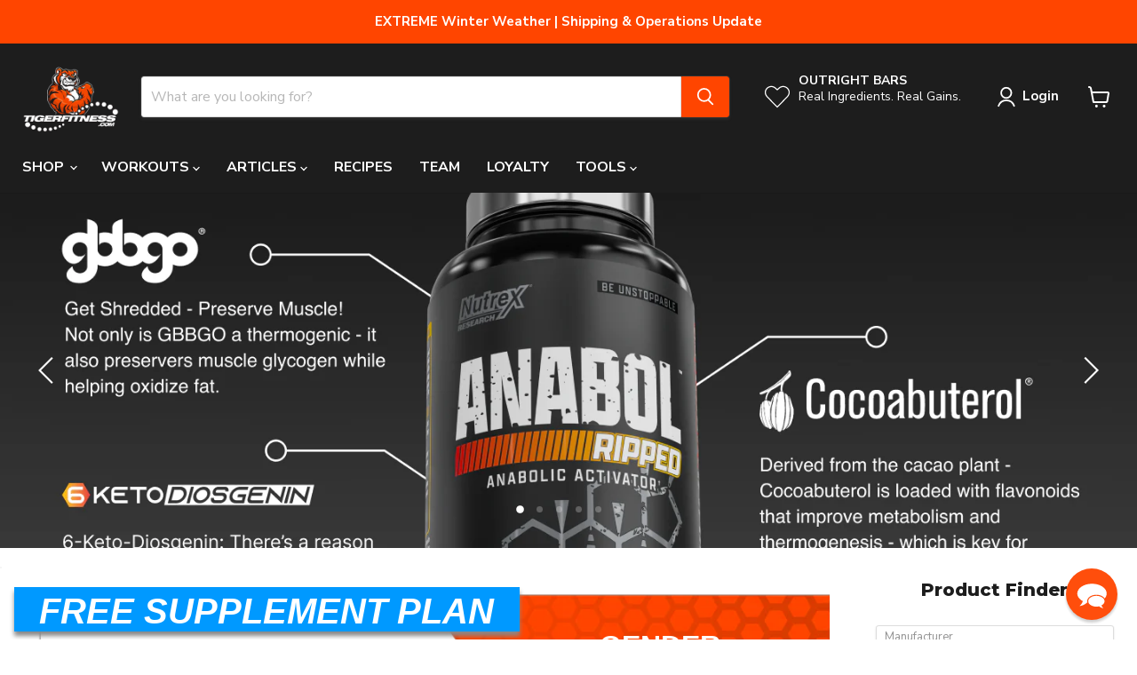

--- FILE ---
content_type: text/css
request_url: https://www.tigerfitness.com/cdn/shop/t/47/assets/SupplementPlan.css?v=128057073275066251531727752548
body_size: 101
content:
.fsp_header{font-family:Lato,sans-serif;font-size:2.5em;font-weight:900;font-style:italic;color:#fff;background-image:url(/cdn/shop/files/BlueBanner.png);background-repeat:no-repeat;background-position:center center;background-size:cover;box-shadow:0 5px 5px #888;text-align:center;padding-top:4px}.fsp_title{font-family:Lato,sans-serif;font-size:2em;font-weight:900;padding-left:10%;padding-bottom:5%;padding-top:5%;color:#000;line-height:1}.fsp_retail_price{font-family:Lato,sans-serif;font-size:2em;font-weight:900;font-style:italic;color:gray;line-height:1;text-align:center;text-decoration:line-through}.fsp_our_price{font-family:Lato,sans-serif;font-size:2.5em;font-weight:900;color:#ff4500;text-align:center;padding-top:4px}.fsp_button{background-color:#09f!important;border:0px!important;vertical-align:bottom!important;color:#fff!important;font-size:2em!important;text-transform:uppercase}.fsp_button:hover{background-color:#ff4500!important}.fsp_text{font-family:Lato,sans-serif;font-size:1.2em;padding-left:10%;padding-bottom:5%;padding-top:1%;color:#000;width:80%}#fsp_container{background-image:url(/cdn/shop/files/SuppPlan_Blank.png);background-repeat:no-repeat;background-size:cover;min-height:350px}.active{opacity:1!important}#Slide1,#Slide2,#Slide3,#Slide4{overflow:hidden;padding-top:0%}.male,.female{overflow:hidden;height:0px}#Slide1 img,#Slide2 img,#Slide3 img,#Slide4 img{opacity:.4;cursor:pointer;transition:opacity ease-in-out .2s;-moz-transition:opacity ease-in-out .2s;-webkit-transition:opacity ease-in-out .2s}#Slide1 img:hover,#Slide2 img:hover,#Slide3 img:hover,#Slide4 img:hover{opacity:1}.age,.gender,.goal{font-family:Lato,sans-serif;font-size:2em!important;font-weight:900;color:#fff;text-decoration:underline;text-align:center;text-transform:uppercase;width:100%}#right{text-align:center;padding-top:5%;padding-right:5%}#left{margin-left:-10px}.steps{position:absolute;bottom:-50px;left:50%;z-index:15;width:60%;margin-top:10px;margin-left:-30%;padding-left:0;list-style:none;text-align:center}.steps li{display:inline-block;width:15px;height:15px;margin:10px;text-indent:-999px;border:8px solid black;border-radius:10px;cursor:pointer}.steps li.active{margin:10px;width:15px;height:15px;border:8px solid #09D}.fsp_goals{border:4px solid #fff;background-image:url(/cdn/shop/files/orangebottom.jpg);border-radius:18px;background-repeat:no-repeat;background-position:center,center}.fsp_goal{padding-left:13%}.fsp_goal img{min-height:130px}.Lato{font-family:Lato,sans-serif}@media only screen and (max-width : 1200px){#Slide1 img,#Slide2 img,#Slide3 img,#Slide4 img{opacity:1}}@media only screen and (max-width : 768px){#fsp_container{background-image:none}.fsp_header{background-color:#09f;font-size:1.5em;background-image:none}.fsp_title{padding-left:0;content:"FIND YOUR FREE SUPPLEMENT PLAN"}.fsp_text{font-size:1em;padding-left:0;width:100%}#right{background-image:url(/cdn/shop/files/SmallOrangeBg.png);background-repeat:no-repeat;background-size:cover;padding-top:0;padding-bottom:5%}#left{margin-left:0;padding-right:0;padding-left:0}#Slide1,#Slide2,#Slide3,#Slide4{padding-top:0;text-align:center}.slidershadow{display:none!important}.fsp_goal{padding-left:5%}.steps{bottom:-10px}}
/*# sourceMappingURL=/cdn/shop/t/47/assets/SupplementPlan.css.map?v=128057073275066251531727752548 */


--- FILE ---
content_type: text/css
request_url: https://static.klaviyo.com/onsite/js/1700.f3bad52c5f1e399a3e6d.css
body_size: 14622
content:
.kl-hub-button,.kl-hub-launcher,.kl-hub-text,.kl-hub-img,.kl-hub-action-card,.kl-hub-card,.kl-hub-checkbox,.kl-hub-checkbox__input,.kl-hub-icon,.kl-hub-icon svg,.kl-hub-icon svg:first-child,.kl-hub-icon svg:last-child,.kl-hub-input,.kl-hub-input-range,.kl-hub-select,.kl-hub-toast,.kl-hub-tab,.kl-hub-drawer,.kl-hub-accordion__button,.kl-hub-list,.kl-hub-list-item,.kl-hub-list-item-button,.kl-hub-unstyled-button{animation:none;animation-delay:0;animation-direction:normal;animation-duration:0;animation-fill-mode:none;animation-iteration-count:1;animation-name:none;animation-play-state:running;animation-timing-function:ease;backface-visibility:visible;background:0;background-attachment:scroll;background-clip:border-box;background-color:rgba(0,0,0,0);background-image:none;background-origin:padding-box;background-position:0 0;background-position-x:0;background-position-y:0;background-repeat:repeat;background-size:auto auto;border:0;border-style:none;border-width:medium;border-color:inherit;border-bottom:0;border-bottom-color:inherit;border-bottom-left-radius:0;border-bottom-right-radius:0;border-bottom-style:none;border-bottom-width:medium;border-collapse:separate;border-image:none;border-left:0;border-left-color:inherit;border-left-style:none;border-left-width:medium;border-radius:0;border-right:0;border-right-color:inherit;border-right-style:none;border-right-width:medium;border-spacing:0;border-top:0;border-top-color:inherit;border-top-left-radius:0;border-top-right-radius:0;border-top-style:none;border-top-width:medium;bottom:auto;box-shadow:none;box-sizing:content-box;caption-side:top;clear:none;clip:auto;columns:auto;column-count:auto;column-fill:balance;column-gap:normal;column-rule:medium none currentColor;column-rule-color:currentColor;column-rule-style:none;column-rule-width:none;column-span:1;column-width:auto;content:normal;counter-increment:none;counter-reset:none;direction:ltr;display:block;empty-cells:show;float:none;font:normal;font-family:inherit;font-size:medium;font-style:normal;font-variant:normal;font-weight:normal;height:auto;hyphens:none;left:auto;letter-spacing:normal;line-height:normal;list-style:none;list-style-image:none;list-style-position:outside;list-style-type:disc;margin:0;margin-bottom:0;margin-left:0;margin-right:0;margin-top:0;max-height:none;max-width:none;min-height:0;min-width:0;opacity:1;orphans:0;outline:0;outline-color:invert;outline-style:none;outline-width:medium;padding:0;padding-bottom:0;padding-left:0;padding-right:0;padding-top:0;page-break-after:auto;page-break-before:auto;page-break-inside:auto;perspective:none;perspective-origin:50% 50%;pointer-events:initial;position:static;right:auto;tab-size:8;table-layout:auto;text-align:inherit;text-align-last:auto;text-decoration:none;text-decoration-color:inherit;text-decoration-line:none;text-decoration-style:solid;text-indent:0;text-shadow:none;text-transform:none;top:auto;transform:none;transform-style:flat;transition:none;transition-delay:0s;transition-duration:0s;transition-property:none;transition-timing-function:ease;unicode-bidi:normal;vertical-align:baseline;visibility:visible;white-space:normal;widows:0;width:auto;word-spacing:normal;z-index:auto;-webkit-font-smoothing:antialiased}.kl-hub-drawer a:empty,.kl-hub-drawer ul:empty,.kl-hub-drawer dl:empty,.kl-hub-drawer div:empty,.kl-hub-drawer section:empty,.kl-hub-drawer article:empty,.kl-hub-drawer p:empty,.kl-hub-drawer h1:empty,.kl-hub-drawer h2:empty,.kl-hub-drawer h3:empty,.kl-hub-drawer h4:empty,.kl-hub-drawer h5:empty,.kl-hub-drawer h6:empty{display:revert}.kl-hub-drawer :where(section){padding:revert}
.routing-routeTransitionContainer-CNBnY {
  position: relative;
  width: 100%;
  height: 100%;
  overflow: clip;
}

.routing-routeTransitionItem-Z33Ky {
  width: 100%;
  height: 100%;
  will-change: transform, opacity;
  position: absolute;
  top: 0;
  left: 0;
  overflow: auto;
  background-color: var(--atlas-background-main);
  /* Use transitions instead of animations - they don't restart on re-render */
  transition:
    transform var(--transition-duration, 300ms) cubic-bezier(0.4, 0, 0.2, 1),
    opacity var(--transition-duration, 300ms) cubic-bezier(0.4, 0, 0.2, 1);
  transition-delay: var(--transition-delay, 0ms);
}

/* Closed state - component is not visible but stays in DOM for animation */
.routing-routeTransitionItem-Z33Ky.routing-closed-_Whjb {
  /* Don't use display: none - it prevents the browser from painting the initial animation state */
  /* Direction-specific classes will position the element off-screen */
  pointer-events: none; /* Prevent interaction with closed elements */
  opacity: 0; /* Hide closed components to prevent blank content showing */
}

/* Opening state - component is entering */
.routing-routeTransitionItem-Z33Ky.routing-opening-vHc3x {
  z-index: 1;
  /* Ensure we start at the animation's initial position */
  opacity: 1;
  /* Prevent base transitions from applying during opening */
  /* Direction-specific classes will add animations only when needed */
  transition: none !important;
}

/* Closing state - component is exiting */
.routing-routeTransitionItem-Z33Ky.routing-closing-vOJGr {
  opacity: 1;
  /* Note: z-index and transform are set by direction-specific rules */
}

/* Opened state - component is fully visible and idle */
.routing-routeTransitionItem-Z33Ky.routing-opened-RVs97 {
  z-index: 2;
  opacity: 1;
  transform: translateX(
    0%
  ); /* Ensure explicit starting position for closing transitions */
}

/* Slide Left Transitions (tab navigation - moving to the right tab) */
/* Both pages at same z-index, moving together */
.routing-routeTransitionSlideLeft-BiL6W.routing-opening-vHc3x {
  z-index: 1; /* Same level as closing page */
  animation: routing-slideInFromRight-Wrk17 var(--transition-duration, 300ms)
    cubic-bezier(0.4, 0, 0.2, 1) forwards;
  animation-delay: var(--transition-delay, 0ms);
}

.routing-routeTransitionSlideLeft-BiL6W.routing-closed-_Whjb {
  transform: translateX(100%);
  opacity: 0;
}

.routing-routeTransitionSlideLeft-BiL6W.routing-opened-RVs97 {
  z-index: 1;
  transform: translateX(0%);
  opacity: 1;
}

.routing-routeTransitionSlideLeft-BiL6W.routing-closing-vOJGr {
  z-index: 1; /* Same level as opening page */
  animation: routing-slideOutToLeft-zPFYS var(--transition-duration, 300ms)
    cubic-bezier(0.4, 0, 0.2, 1) forwards;
  animation-delay: var(--transition-delay, 0ms);
}

/* Slide Right Transitions (tab navigation - moving to the left tab) */
/* Both pages at same z-index, moving together */
.routing-routeTransitionSlideRight-fb0fx.routing-opening-vHc3x {
  z-index: 1; /* Same level as closing page */
  animation: routing-slideInFromLeft-FTVeV var(--transition-duration, 300ms)
    cubic-bezier(0.4, 0, 0.2, 1) forwards;
  animation-delay: var(--transition-delay, 0ms);
}

.routing-routeTransitionSlideRight-fb0fx.routing-closed-_Whjb {
  transform: translateX(-100%);
  opacity: 0;
}

.routing-routeTransitionSlideRight-fb0fx.routing-opened-RVs97 {
  z-index: 1;
  transform: translateX(0);
  opacity: 1;
}

.routing-routeTransitionSlideRight-fb0fx.routing-closing-vOJGr {
  z-index: 1; /* Same level as opening page */
  animation: routing-slideOutToRight-L03hn var(--transition-duration, 300ms)
    cubic-bezier(0.4, 0, 0.2, 1) forwards;
  animation-delay: var(--transition-delay, 0ms);
}

/* Slide Over Left Transitions (hierarchical - going deeper) */
/* Child slides over parent from right, parent stays still */
.routing-routeTransitionSlideOverLeft-ZElfk.routing-opening-vHc3x {
  z-index: 2 !important; /* Child on top */
  animation: routing-slideOverFromRight-XWQTp var(--transition-duration, 300ms)
    cubic-bezier(0.4, 0, 0.2, 1) forwards;
  animation-delay: var(--transition-delay, 0ms);
}

.routing-routeTransitionSlideOverLeft-ZElfk.routing-closed-_Whjb {
  transform: translateX(0); /* Keep in place when covered by child */
  opacity: 0;
  z-index: 0 !important; /* Explicitly underneath */
  pointer-events: none;
  transition: none !important; /* No transitions during state change */
  animation: none !important;
}

.routing-routeTransitionSlideOverLeft-ZElfk.routing-opened-RVs97 {
  z-index: 2 !important;
  transform: translateX(0);
  opacity: 1;
  box-shadow: -4px 0 8px rgba(0, 0, 0, 0.1);
  transition: none !important; /* No transition when child is fully opened */
  animation: none !important;
}

.routing-routeTransitionSlideOverLeft-ZElfk.routing-closing-vOJGr {
  z-index: 1 !important; /* Parent underneath, stays still */
  transform: translateX(0);
  opacity: 1; /* Parent stays fully visible */
  transition: none !important; /* Don't animate - parent stays still while child slides over */
  animation: none !important;
}

/* Slide Over Right Transitions (hierarchical - going back) */
/* Child slides out to right, revealing parent underneath */
.routing-routeTransitionSlideOverRight-CGiVC.routing-opening-vHc3x {
  z-index: 1 !important; /* Parent underneath, stays still */
  transform: translateX(0);
  opacity: 1;
  transition: none !important; /* Don't animate - parent revealed underneath as child slides out */
  animation: none !important;
}

.routing-routeTransitionSlideOverRight-CGiVC.routing-closed-_Whjb {
  transform: translateX(0); /* Keep in place when child slides out */
  opacity: 0;
  z-index: 0 !important; /* Explicitly underneath */
  pointer-events: none;
  transition: none !important; /* No transitions during state change */
  animation: none !important;
}

.routing-routeTransitionSlideOverRight-CGiVC.routing-opened-RVs97 {
  z-index: 1 !important;
  transform: translateX(0);
  opacity: 1;
  transition: none !important; /* No transition when parent is fully opened */
  animation: none !important;
}

.routing-routeTransitionSlideOverRight-CGiVC.routing-closing-vOJGr {
  z-index: 2 !important; /* Child on top, slides out */
  animation: routing-slideOutOverRight-BqAO9 var(--transition-duration, 300ms)
    cubic-bezier(0.4, 0, 0.2, 1) forwards;
  animation-delay: var(--transition-delay, 0ms);
}

/* Keyframe Animations */
@keyframes routing-slideInFromRight-Wrk17 {
  from {
    transform: translateX(100%);
    opacity: 1;
  }
  to {
    transform: translateX(0%);
    opacity: 1;
  }
}

@keyframes routing-slideOutToLeft-zPFYS {
  from {
    transform: translateX(0%);
    opacity: 1;
  }
  to {
    transform: translateX(-100%);
    opacity: 1;
  }
}

@keyframes routing-slideInFromLeft-FTVeV {
  from {
    transform: translateX(-100%);
    opacity: 1;
  }
  to {
    transform: translateX(0%);
    opacity: 1;
  }
}

@keyframes routing-slideOutToRight-L03hn {
  from {
    transform: translateX(0%);
    opacity: 1;
  }
  to {
    transform: translateX(100%);
    opacity: 1;
  }
}

/* Hierarchical navigation animations (child slides over/out, parent stays still) */
@keyframes routing-slideOverFromRight-XWQTp {
  from {
    transform: translateX(100%);
    opacity: 1;
    box-shadow: -4px 0 8px rgba(0, 0, 0, 0);
  }
  to {
    transform: translateX(0%);
    opacity: 1;
    box-shadow: -4px 0 8px rgba(0, 0, 0, 0.1);
  }
}

@keyframes routing-slideOutOverRight-BqAO9 {
  from {
    transform: translateX(0%);
    opacity: 1;
    box-shadow: -4px 0 8px rgba(0, 0, 0, 0.1);
  }
  to {
    transform: translateX(100%);
    opacity: 1;
    box-shadow: -4px 0 8px rgba(0, 0, 0, 0);
  }
}

/* Respect user's motion preferences */
@media (prefers-reduced-motion: reduce) {
  .routing-routeTransitionItem-Z33Ky {
    transition-duration: 1ms;
    transition-delay: 0ms;
  }

  .routing-routeTransitionSlideLeft-BiL6W.routing-opening-vHc3x,
  .routing-routeTransitionSlideLeft-BiL6W.routing-closing-vOJGr,
  .routing-routeTransitionSlideRight-fb0fx.routing-opening-vHc3x,
  .routing-routeTransitionSlideRight-fb0fx.routing-closing-vOJGr,
  .routing-routeTransitionSlideOverLeft-ZElfk.routing-opening-vHc3x,
  .routing-routeTransitionSlideOverLeft-ZElfk.routing-closing-vOJGr,
  .routing-routeTransitionSlideOverRight-CGiVC.routing-opening-vHc3x,
  .routing-routeTransitionSlideOverRight-CGiVC.routing-closing-vOJGr {
    animation: none;
  }

  .routing-routeTransitionSlideLeft-BiL6W.routing-closed-_Whjb,
  .routing-routeTransitionSlideRight-fb0fx.routing-closed-_Whjb,
  .routing-routeTransitionSlideOverLeft-ZElfk.routing-closed-_Whjb,
  .routing-routeTransitionSlideOverRight-CGiVC.routing-closed-_Whjb {
    transform: translateX(0);
  }

  .routing-routeTransitionSlideLeft-BiL6W.routing-closing-vOJGr,
  .routing-routeTransitionSlideRight-fb0fx.routing-closing-vOJGr,
  .routing-routeTransitionSlideOverLeft-ZElfk.routing-closing-vOJGr,
  .routing-routeTransitionSlideOverRight-CGiVC.routing-closing-vOJGr {
    transform: translateX(0);
  }
}

.Typography-text-kg3Fk {
  font-weight: var(--atlas-font-weight-normal);
  font-family: var(--atlas-font-family);
  color: var(--atlas-text-primary);
}

.Typography-p1-bbi_p {
  font-size: var(--atlas-font-size-normal);
  line-height: var(--atlas-line-height-normal);
  margin-bottom: var(--atlas-margin-normal);
}

.Typography-p2-U2pZo {
  font-size: var(--atlas-font-size-small);
  line-height: var(--atlas-line-height-small);
  margin-bottom: var(--atlas-margin-small);
}

.Typography-p3-gMiBk {
  font-size: var(--atlas-font-size-tiny);
  line-height: var(--atlas-line-height-tiny);
  margin-bottom: var(--atlas-margin-tiny);
}

.Typography-pLarge-w9RIN {
  font-size: var(--atlas-font-size-large);
  line-height: var(--atlas-line-height-large);
  margin-bottom: var(--atlas-margin-large);
}

.Typography-heading-JzfDc {
  font-weight: var(--atlas-font-weight-heading);
  font-family: var(--atlas-heading-font-family);
  color: var(--atlas-heading-text-primary);
}

.Typography-heading-JzfDc.Typography-bold-Y7D7v {
  font-weight: var(--atlas-font-weight-heading-bold);
}

.Typography-heading-JzfDc.Typography-secondary-osdXs {
  color: var(--atlas-heading-text-secondary);
}

.Typography-heading-JzfDc.Typography-negative-0_3bn {
  color: var(--atlas-heading-text-negative);
}

.Typography-h1-koe0q {
  font-size: var(--atlas-font-size-h1);
  line-height: var(--atlas-line-height-h1);
  margin-bottom: var(--atlas-margin-h1);
}

.Typography-h2-cNcE7 {
  font-size: var(--atlas-font-size-h2);
  line-height: var(--atlas-line-height-h2);
  margin-bottom: var(--atlas-margin-h2);
}

.Typography-h3-OYY1I {
  font-size: var(--atlas-font-size-h3);
  line-height: var(--atlas-line-height-h3);
  margin-bottom: var(--atlas-margin-h3);
}

.Typography-h4-W9L46 {
  font-size: var(--atlas-font-size-h4);
  line-height: var(--atlas-line-height-h4);
  margin-bottom: var(--atlas-margin-h4);
}

.Typography-h5-rrPf4 {
  font-size: var(--atlas-font-size-h5);
  line-height: var(--atlas-line-height-h5);
  margin-bottom: var(--atlas-margin-h5);
}

.Typography-typography-uNr1o.Typography-bold-Y7D7v {
  font-weight: var(--atlas-font-weight-bold);
}

.Typography-typography-uNr1o.Typography-mono-i4gut {
  font-family: var(--atlas-font-family-mono);
}

.Typography-typography-uNr1o.Typography-secondary-osdXs {
  color: var(--atlas-text-secondary);
}

.Typography-typography-uNr1o.Typography-negative-0_3bn {
  color: var(--atlas-text-negative);
}

.Typography-typography-uNr1o.Typography-positive-YZcUd {
  color: var(--atlas-text-positive);
}

.Typography-heading-JzfDc.Typography-noSpacing-anqti,
.Typography-text-kg3Fk.Typography-noSpacing-anqti {
  margin-bottom: 0;
}

.Typography-lineClamp-trL2I {
  display: -webkit-box;
  -webkit-box-orient: vertical;
  -webkit-line-clamp: var(--kl-hub-local-line-clamp);
  line-clamp: var(--kl-hub-local-line-clamp);
  overflow: hidden;
}

.Typography-link-gUayG {
  color: var(--atlas-text-primary);
  text-decoration: underline;
}

.Typography-link-gUayG.Typography-underlineHoverOnly-P4gVC {
  text-decoration: none;
}

.Typography-link-gUayG.Typography-underlineHoverOnly-P4gVC:hover {
  text-decoration: underline;
}

.Layout-box-_x2ZA {
  /* reset variables to default so they don't inherit */
  --kl-local-box-width: auto;
  --kl-local-box-height: auto;
  --kl-local-box-overflow-x: visible;
  --kl-local-box-overflow-y: visible;
  --kl-local-box-text-align: inherit;
  --kl-local-box-display: block;
  --kl-local-box-position: static;
  --kl-local-box-flex: initial;
  --kl-local-box-flex-direction: row;
  --kl-local-box-flex-wrap: nowrap;
  --kl-local-box-align-items: normal;
  --kl-local-box-justify-content: normal;
  --kl-local-box-gap: 0;
  --kl-local-box-margin-top: 0;
  --kl-local-box-margin-left: 0;
  --kl-local-box-margin-bottom: 0;
  --kl-local-box-margin-right: 0;
  --kl-local-box-padding-top: 0;
  --kl-local-box-padding-left: 0;
  --kl-local-box-padding-bottom: 0;
  --kl-local-box-padding-right: 0;

  width: var(--kl-local-box-width);
  height: var(--kl-local-box-height);
  overflow-x: var(--kl-local-box-overflow-x);
  overflow-y: var(--kl-local-box-overflow-y);
  text-align: var(--kl-local-box-text-align);
  display: var(--kl-local-box-display);
  position: var(--kl-local-box-position);
  flex: var(--kl-local-box-flex);
  flex-direction: var(--kl-local-box-flex-direction);
  flex-wrap: var(--kl-local-box-flex-wrap);
  align-items: var(--kl-local-box-align-items);
  justify-content: var(--kl-local-box-justify-content);
  gap: var(--kl-local-box-gap);
  margin-top: var(--kl-local-box-margin-top);
  margin-left: var(--kl-local-box-margin-left);
  margin-bottom: var(--kl-local-box-margin-bottom);
  margin-right: var(--kl-local-box-margin-right);
  padding-top: var(--kl-local-box-padding-top);
  padding-left: var(--kl-local-box-padding-left);
  padding-bottom: var(--kl-local-box-padding-bottom);
  padding-right: var(--kl-local-box-padding-right);
}

.Layout-glass-vC_RG {
  background: var(--atlas-background-content);
}

@supports (backdrop-filter: none) and
  (color: color-mix(in srgb, black, transparent)) {
  .Layout-glass-vC_RG {
    background: color-mix(
      in srgb,
      var(--atlas-background-content) 90%,
      transparent
    );
    backdrop-filter: blur(4px);
  }
}

.Button-button-OsVK4 {
  -webkit-user-select: none;
     -moz-user-select: none;
          user-select: none;
  display: inline-block;
  box-sizing: border-box;
  font-size: var(--atlas-font-size-normal);
  line-height: var(--atlas-line-height-normal);
  font-weight: var(--atlas-button-font-weight);
  padding: var(--atlas-button-padding-normal);
  --kl-local-border-radius: var(--atlas-button-border-radius-normal);
  border-radius: var(--kl-local-border-radius);
  position: relative;
  transition: all 150ms linear;
  text-decoration: none;
  text-align: center;
  cursor: pointer;
  box-shadow: none;
  text-transform: var(--atlas-button-text-transform);
  outline-color: var(--atlas-focus-outline-color);
  color: var(--kl-local-button-color);
  background: var(--kl-local-button-background);
  overflow: hidden;
  border: 1px solid var(--kl-local-border-color);
  --kl-local-button-color: var(--atlas-text-primary-inverse);
  --kl-local-button-background: var(--atlas-button-primary);
  --kl-local-icon-size: var(--atlas-icon-size-medium);
  --kl-local-border-color: var(--atlas-button-primary);
}

.Button-buttonSmall-aiaZy {
  font-size: var(--atlas-font-size-small);
  line-height: var(--atlas-line-height-small);
  --kl-local-border-radius: var(--atlas-button-border-radius-small);
  padding: var(--atlas-button-padding-small);
  --kl-local-icon-size: var(--atlas-icon-size-small);
}

.Button-buttonTiny-csx9y {
  font-size: var(--atlas-font-size-tiny);
  line-height: var(--atlas-line-height-tiny);
  --kl-local-border-radius: var(--atlas-button-border-radius-tiny);
  padding: var(--atlas-button-padding-tiny);
  --kl-local-icon-size: var(--atlas-icon-size-tiny);
}

.Button-full-xYzJ8 {
  width: 100%;
}

.Button-secondary-FSbQd {
  --kl-local-button-color: var(--atlas-button-primary);
  --kl-local-button-background: transparent;
}

.Button-tertiary-OuB1g {
  --kl-local-button-color: var(--atlas-button-primary);
  --kl-local-button-background: transparent;
  border-width: 0;
}

.Button-flat-WOgyu {
  --kl-local-button-background: transparent;
  --kl-local-button-color: var(--atlas-text-primary);
  --kl-local-border-color: var(--atlas-overlay-medium);
}

.Button-hideBorder-HxmJ3 {
  /* setting border-width to 0 changes the height of the button, so just make it "invisible" */
  --kl-local-border-color: var(--kl-local-button-background);
}

.Button-alwaysCircle-iWnlU.Button-icon-Jk06O {
  border-radius: 50%;
}

.Button-unstyled-nRV1x {
  cursor: pointer;
  color: var(
    --atlas-text-primary
  ); /* user-agent stylesheet can override the color of a <button>, which is a problem for icons */
}

.Button-icon-Jk06O,
.Button-iconLegacy-Nz35v {
  padding: 0px;
  width: var(--atlas-button-icon-size-normal);
  height: var(--atlas-button-icon-size-normal);
  display: inline-flex;
  justify-content: center;
  align-items: center;
}

.Button-iconLegacy-Nz35v {
  border-width: 0;
  --kl-local-button-color: var(--atlas-text-primary);
  --kl-local-button-background: transparent;
}

.Button-iconLegacy-Nz35v.Button-buttonSmall-aiaZy,
.Button-icon-Jk06O.Button-buttonSmall-aiaZy {
  width: var(--atlas-button-icon-size-small);
  height: var(--atlas-button-icon-size-small);
}

.Button-iconLegacy-Nz35v.Button-buttonTiny-csx9y,
.Button-icon-Jk06O.Button-buttonTiny-csx9y {
  width: var(--atlas-button-icon-size-tiny);
  height: var(--atlas-button-icon-size-tiny);
}

.Button-selected-NPiEM {
  --kl-local-button-color: var(--atlas-text-primary-inverse);
  --kl-local-button-background: var(--atlas-button-primary);
}

.Button-button-OsVK4:disabled:not(.Button-primary-aJwFE) {
  background-color: transparent;
}

.Button-button-OsVK4::after {
  position: absolute;
  opacity: 0;
  transition: opacity 150ms linear;
  width: 100%;
  height: 100%;
  top: 0;
  left: 0;
  display: block;
  content: ' ';
  pointer-events: none;
  background-color: var(--atlas-overlay-medium);
  border-radius: var(--kl-local-border-radius);
}

.Button-button-OsVK4:not(.Button-primary-aJwFE)::after {
  background-color: var(--atlas-overlay-light);
}

.Button-button-OsVK4:hover,
.Button-button-OsVK4:focus,
.Button-button-OsVK4:focus-visible,
.Button-button-OsVK4:active {
  color: var(--kl-local-button-color);
  background: var(--kl-local-button-background);
  border-color: var(--kl-local-border-color);
}

.Button-button-OsVK4:disabled {
  cursor: unset;
  pointer-events: none;
  border-color: var(--atlas-overlay-medium);
  background-color: var(--atlas-overlay-medium);
  color: var(--atlas-overlay-heavy);
}

.Button-button-OsVK4:not(:disabled):hover::after,
.Button-button-OsVK4.Button-active-YVegn::after {
  opacity: 1;
}

.Button-tertiary-OuB1g:hover,
.Button-tertiary-OuB1g:focus,
.Button-tertiary-OuB1g:focus-visible,
.Button-tertiary-OuB1g:active {
  color: var(--atlas-button-primary);
  background: transparent;
  border-width: 0;
}

.Button-tertiary-OuB1g:hover::after,
.Button-tertiary-OuB1g.Button-active-YVegn::after {
  opacity: 0;
}

.Button-button-OsVK4:focus-visible,
.Button-unstyled-nRV1x:focus-visible {
  outline: 3px solid var(--atlas-focus-outline-color);
  outline-offset: 0;
}

.FaqWidget-faqButton-agqpS {
  color: var(--atlas-faq-font-color);
  background-color: var(--atlas-faq-fill-color);
  font-family: var(--atlas-faq-font-family);
  font-weight: var(--atlas-faq-font-weight);
  border: none;
  text-align: start;
  display: flex;
  gap: var(--atlas-space-mini);
  padding: var(--atlas-space-small);
}
  .FaqWidget-faqButton-agqpS:hover:not(:disabled),
  .FaqWidget-faqButton-agqpS:focus:not(:disabled),
  .FaqWidget-faqButton-agqpS:focus-visible:not(:disabled),
  .FaqWidget-faqButton-agqpS:active:not(:disabled) {
    color: var(--atlas-faq-font-color);
    background-color: var(--atlas-faq-fill-color);
    border: none;
  }

.FaqWidget-faqButtonCentered-rlqch {
  width: 100%;
  justify-content: center;
}

.Icon-icon-fHYiH {
  /* --kl-local-icon-size can be passed implicitly from above (e.g. from an icon button) */
  width: var(--kl-local-icon-size, var(--atlas-icon-size-medium));
  height: var(--kl-local-icon-size, var(--atlas-icon-size-medium));
  display: inline-flex;
  pointer-events: unset; /* No text selection */
  color: var(--kl-local-icon-primary-color, inherit);
}

/* attribute selector needed because SVGO is prepending the className with the icon name */
.Icon-icon-fHYiH [class*='kl-hub-icon__secondary'] {
  fill: var(--kl-local-icon-secondary-color, currentColor);
}

.LocaleSelector-localeSelector-KY5th {
  margin-top: var(--atlas-space-mini);
}

.Select-select-z3WtP {
  border: 1px solid var(--atlas-overlay-heavy);
  width: 100%;
  background-color: var(--atlas-background-content);
  border-radius: var(--atlas-input-border-radius-normal);
  padding: var(--atlas-input-padding);
  line-height: var(--atlas-line-height-normal);
  cursor: pointer;
  display: flex;
  align-items: center;
  gap: 4px;
  -webkit-user-select: none;
     -moz-user-select: none;
          user-select: none;
}

.Select-select-z3WtP:focus-visible,
.Select-selectOpen-cIZaL {
  outline: 3px solid var(--atlas-focus-outline-color);
  outline-offset: 0;
  border-color: var(--atlas-border-focus);
  box-shadow: none; /* remove default Shopify focus */
}

.Select-select-z3WtP[aria-disabled='true'] {
  background-color: var(--atlas-input-background-disabled);
  pointer-events: none;
}

.Select-displayedValue-B33Pd {
  flex: 1;
  min-width: 0;
}

.Select-selectOption-lZsFm {
  white-space: nowrap;
  overflow: hidden;
  text-overflow: ellipsis;
  display: block;
  width: 100%;
}

.FloatingBoundary-boundary-HAPjX {
  position: relative;
}

/* In order to use scale transforms for the in/out transitions, we need to us two layers - the
   positioned wrapper and the transitioned content.
*/
.Popover-popoverWrapper-_8i7n {
  z-index: 10;
}

.Popover-popoverContent-oK0ow {
  box-shadow: var(--atlas-popover-shadow);
  padding: var(--atlas-space-12);
  border-radius: var(--atlas-button-border-radius-normal);
}

.Popover-noPadding-dL6Wf {
  padding: 0px;
}

.Popover-maxHeight-TSxXC {
  overflow-y: auto;
}

.Layout-listItem-RJilu {
  display: flex;
  align-items: center;
  padding: var(--atlas-space-16);
}

.Layout-separator-fj6fH:not(:last-child) {
  border-bottom: 1px solid var(--atlas-border-light);
}

.Layout-noGutters-PPe16 {
  padding: var(--atlas-space-16) 0;
}

.Layout-noPadding-l2hFH {
  padding: 0;
}

.Layout-margin-P0mI1:not(:last-child) {
  margin-bottom: var(--atlas-space-16);
}

.Card-card-rKu0V {
  border: 1px solid var(--atlas-overlay-medium);
  display: block;
  width: 100%;
  box-sizing: border-box;
  background-color: var(--atlas-background-content);
  color: var(--atlas-text-primary);
  border-radius: var(--atlas-card-border-radius-small);
  box-shadow: none;
  outline-offset: 0px;
  text-align: initial;
  padding: 0px;
  overflow: clip;
  --kl-hub-card-padding: var(--atlas-space-12);
}

.Card-cardSmall-tHKbD {
  --kl-hub-card-padding: var(--atlas-space-12);
}

.Card-cardContent-Zu3Ce,
.Card-cardHeader-UiIwQ,
.Card-cardFooter-nt6jn {
  padding: var(--kl-hub-card-padding);
}

/* Don't add padding if the other element already adds it */
.Card-cardHeader-UiIwQ + .Card-cardContent-Zu3Ce,
.Card-cardContent-Zu3Ce + .Card-cardFooter-nt6jn {
  padding-top: 0px;
}

.Card-cardButton-XIpIQ {
  cursor: pointer;
}

.Card-cardButton-XIpIQ:hover {
  border-color: var(--atlas-primary-color);
}

.Card-cardButton-XIpIQ:focus-visible {
  outline: 3px solid var(--atlas-focus-outline-color);
}

a.Card-cardButton-XIpIQ {
  text-decoration: none;
}

a.Card-cardButton-XIpIQ:visited {
  color: inherit;
}

.Image-thumbnail-MS5aZ {
  border-radius: var(--atlas-thumbnail-border-radius);
  -o-object-fit: cover;
     object-fit: cover;
  flex-shrink: 0;
  border: 1px solid var(--atlas-border-light);
  max-width: unset; /* Prevent merchant's theme from overriding this */
  overflow: hidden;
  /* The below line fixes an issue with image scaling in Chrome when object-fit is set.
     Don't ask me why it works; it's probably some weird rendering bug in Chrome.
     Solution found on Stack Overflow: https://stackoverflow.com/a/77059936
     Slack thread for reference: https://klaviyo.slack.com/archives/C08GYDDH256/p1756316984024799 */
  overflow-clip-margin: unset;
}

.SegmentedProgressBar-container-dExhQ {
  display: flex;
  gap: var(--atlas-space-8);
  width: 100%;
}

.SegmentedProgressBar-segment-mavy3 {
  flex: 1;
  height: 4px;
  border-radius: 2px;
  background-color: var(--atlas-overlay-medium);
}

.SegmentedProgressBar-active-oJYwM {
  background-color: var(--atlas-text-primary);
}

.order-carouselContainer-ItrAH {
  margin: 0 calc(-1 * var(--atlas-space-16)); /* negative margins because the parent container adds padding but this should be full bleed */
}

.order-carouselOrderCard-LMwP0 {
  width: 300px;
}

.SectionHeader-headerContainer-ZtD_W {
  padding: var(--atlas-space-16);
  width: 100%;
  display: flex;
  align-items: center;
  justify-content: space-between;
}

.SectionHeader-noSidePadding-wGy8a {
  padding-left: 0;
  padding-right: 0;
}

.Carousel-container-FLZZW {
  display: flex;
  gap: var(--atlas-space-8);
}

.Carousel-button-qnTDg {
  box-sizing: border-box;
  display: inline-flex;
  width: 24px;
  height: 24px;
  border: 1px solid var(--atlas-overlay-medium);
  background-color: var(--atlas-background-content);
  color: var(--atlas-heading-text-primary);
  padding: 0;
  justify-content: center;
  align-items: center;
  border-radius: 100%;
  cursor: pointer;
}

.Carousel-button-qnTDg:hover:not(:disabled),
.Carousel-button-qnTDg:active:not(:disabled) {
  background-color: var(--atlas-overlay-light);
}

.Carousel-button-qnTDg:disabled {
  color: var(--atlas-overlay-medium);
  cursor: unset;
}

.Carousel-button-qnTDg:focus {
  outline: none;
}

.Carousel-button-qnTDg:focus-visible {
  outline: none;
  border-color: var(--atlas-heading-text-primary);
}

.Carousel-carousel-om4IR {
  width: 100%;
  overflow-x: auto;
  display: flex;
  gap: var(--kl-carousel-gap);
  scrollbar-width: none;
  padding-left: var(--kl-carousel-padding);
  padding-right: var(--kl-carousel-padding);
  scroll-behavior: var(--kl-carousel-scroll-behavior);
}

/* Scrolling to the first or last child should scroll all the way to the edge of the container, including the padding */
.Carousel-carousel-om4IR > :first-child {
  scroll-margin-left: var(--kl-carousel-padding);
}

.Carousel-carousel-om4IR > :last-child {
  scroll-margin-right: var(--kl-carousel-padding);
}

.Carousel-carousel-om4IR::-webkit-scrollbar {
  display: none;
}

.Carousel-carouselItem-c8fr0 {
  flex: none;
  max-width: calc(
    100% - var(--kl-carousel-padding) - var(--kl-carousel-gap) / 2
  ); /* Scrolling behavior doesn't support items bigger than the scrolling container. Looks bad anyway */
  scroll-margin-right: calc(var(--kl-carousel-gap) / 2);
  scroll-margin-left: calc(var(--kl-carousel-gap) / 2);
}

.Carousel-carouselItem-c8fr0 > * {
  max-width: 100%;
}

.subscription-statusBadge-AWa3p {
  border: 1px solid var(--atlas-text-primary);
  color: var(--atlas-text-primary);
  border-radius: 12px;
  padding: 2px 8px;
  margin-bottom: auto;
}

.subscription-cardHeader-OR3Ze {
  font-size: var(--atlas-font-size-large);
}

.subscription-carouselContainer-x20zg {
  margin: 0 calc(-1 * var(--atlas-space-16)); /* negative margins because the parent container adds padding but this should be full bleed */
}

.subscription-carouselOrderCard-UGc7u {
  width: 300px;
}

.loyalty-loyaltyButton-V_SF8 {
  display: block;
}

.Chip-chip-l2siG {
  display: inline-block;
  border-radius: var(--atlas-chip-border-radius);
  padding: var(--atlas-chip-padding);
  background-color: var(--atlas-overlay-light);
}

.loyalty-vipImage-Az1Ns {
  width: 16px;
  height: 16px;
}

.loyalty-bigVipImage-X2zRH {
  width: 48px;
  height: 48px;
}

.ProgressBar-progressBarContainer-xlndx {
  height: var(--atlas-progress-bar-height);
  border-radius: var(--atlas-progress-bar-border-radius);
  background-color: var(--atlas-overlay-light);
  width: 100%;
}

.ProgressBar-progressBar-ICGxo {
  height: var(--atlas-progress-bar-height);
  border-radius: var(--atlas-progress-bar-border-radius);
  background-color: var(--atlas-text-primary);
  --kl-local-progress-min: 0px;
  width: clamp(
    var(--kl-local-progress-min),
    var(--kl-local-progress-bar-progress),
    100%
  );
}

.ProgressBar-noEmpty-p8W5V {
  --kl-local-progress-min: var(--atlas-progress-bar-height);
}

@keyframes ProgressBar-animateEmpty-w1eHC {
  from {
    width: var(--kl-local-progress-min);
  }

  to {
    width: clamp(
      var(--kl-local-progress-min),
      var(--kl-local-progress-bar-progress),
      100%
    );
  }
}

@media (prefers-reduced-motion: no-preference) {
  .ProgressBar-animateFromEmpty-_pRY0 {
    animation: ProgressBar-animateEmpty-w1eHC 300ms ease-out;
  }

  .ProgressBar-progressBar-ICGxo {
    transition-property: width;
    transition-duration: 300ms;
    transition-timing-function: ease-out;
  }
}

.ActionCard-image-o7hm1 {
  height: 184px;
  width: 100%;
  -o-object-fit: cover;
     object-fit: cover;
  display: block;
  /* The below line fixes an issue with image scaling in Chrome when object-fit is set.
     Don't ask me why it works; it's probably some weird rendering bug in Chrome.
     Solution found on Stack Overflow: https://stackoverflow.com/a/77059936
     Slack thread for reference: https://klaviyo.slack.com/archives/C08GYDDH256/p1756316984024799 */
  overflow-clip-margin: unset;
}

.ActionCard-mainContainer-LTkhr {
  display: flex;
  align-items: center;
  gap: var(--atlas-space-12);
}

.ActionCard-elevated-_D4LB {
  box-shadow: 0 6px 10px rgba(55, 63, 71, 0.12);
  border: none;
}

.coupons-dashedCard-AAU3n {
  border-style: dashed;
}

.product-container-NT9O7 {
  display: flex;
  flex-direction: row;
  gap: var(--atlas-space-12);
}

.product-verticalContainer-dJ_Mo {
  flex-direction: column;
  gap: var(--atlas-space-8);
}

.product-imageContainer-mAEfX {
  position: relative;
}

.product-mainContainer-k8qHp {
  display: flex;
  flex-direction: column;
  justify-content: space-between;
  flex: 1;
}

.product-detailsContainer-AK7pl {
  display: flex;
  flex-direction: column;
  justify-content: center;
  flex: 1;
}

.product-favoriteButton-KoinO {
  position: absolute;
  top: var(--atlas-space-4);
  right: var(--atlas-space-4);
}

.Sections-container-z5VJ3 {
  padding-bottom: var(--atlas-space-24);
}

.Sections-button-bEY6w {
  display: flex;
  align-items: center;
  gap: var(--atlas-space-4);
}

.Sections-carousel-F1j7L {
  padding-left: var(--atlas-space-16);
  padding-right: var(--atlas-space-16);
}

.actions-favoritesButton-fYfK2 {
  --kl-local-button-color: var(--atlas-favorites-hub-icon-color);
}

.actions-section-zupnb {
  padding-bottom: var(--atlas-space-8);
  margin-bottom: var(--atlas-space-8);
  border-bottom: 1px solid var(--atlas-overlay-medium);
}

.EmptyState-box-lREte {
  padding: var(--atlas-space-24) var(--atlas-space-16);
  border-radius: var(--atlas-card-border-radius-small);
  text-align: center;
  border: 1px dashed var(--atlas-overlay-medium);
}

.EmptyState-imageContainer-z29sr {
  border-radius: 50%;
  width: 64px;
  height: 64px;
  background: var(--atlas-overlay-light);
  padding: var(--atlas-space-16);
  margin: 0 auto var(--atlas-space-12);
}

.EmptyState-text-ppb2T {
  opacity: 0.5;
}

.Layout-page-r45bf {
  width: 100%;
  height: 1px; /* min-height: 100% overrides this, but it's needed for any children of this element that use percentage height. */
  min-height: 100%;
  overflow-y: auto;
  padding: var(--atlas-space-24) var(--atlas-space-16);
}

.Layout-noPadding-NXfDw {
  padding: 0;
}

.Layout-noTopPadding-C15ZX {
  padding-top: 0;
}

.EmptyState-container-eR93k {
  text-align: center;
  width: 100%;
  height: 100%;
  padding: 0px var(--atlas-space-24);
}

.EmptyState-spacer-erJps,
.EmptyState-spacer-erJps:empty {
  /**
    Without container queries, you can't set a dynamic top padding or margin because
    padding and margin use the inline (i.e. horizontal) width for all percentage values.
    This empty space takes care of that for us.
    We want some general spacing from the top, but not exactly in the middle.
  **/
  height: 15%;
  display: block;
}

.EmptyState-imageContainer-m_4hM {
  border-radius: 50%;
  width: 72px;
  height: 72px;
  background: var(--atlas-overlay-light);
  padding: var(--atlas-space-16);
  margin: 0 auto var(--atlas-space-24);
}

.EmptyState-text-B2k2e {
  opacity: 0.5;
}

.EmptyState-textContainer-jfgsc {
  margin-bottom: var(--atlas-space-16);
}

.Message-linkContainer-UQnb8 {
  display: flex;
  flex-direction: column;
  gap: 6px;
}

.Message-promptButton-w5nVi {
  text-align: left;
  width: -moz-fit-content;
  width: fit-content;
  text-transform: unset;
}

.Message-displayName-UHuef {
  padding-bottom: 4px;
  color: var(--atlas-chat-bubble-display-name);
}

.Message-textMessageContainer-IgPmI {
  display: block;
  padding: var(--atlas-space-mini) var(--atlas-space-small);
  border-radius: var(--atlas-message-border-radius);
  word-wrap: break-word;
  word-break: break-word;
  white-space: pre-wrap;
  font-size: var(--atlas-font-size-small);
  font-family: var(--atlas-font-family);
}

.Message-textMessageContainer-IgPmI.Message-outgoing-QPlCo {
    align-self: flex-end;
    background: var(--atlas-button-primary);
    color: var(--atlas-text-primary-inverse);
    margin-left: 48px;
  }

.Message-textMessageContainer-IgPmI.Message-incoming-IehGs {
    align-self: flex-start;
    color: var(--atlas-chat-bubble-text-primary);
    background: var(--atlas-chat-bubble-background);
    margin-right: 48px;
    border: 1px solid var(--atlas-overlay-medium);
  }

.Message-textMessageContainer-IgPmI h1,
  .Message-textMessageContainer-IgPmI h2,
  .Message-textMessageContainer-IgPmI h3,
  .Message-textMessageContainer-IgPmI h4,
  .Message-textMessageContainer-IgPmI h5,
  .Message-textMessageContainer-IgPmI h6 {
    font-family: var(--atlas-heading-font-family);
  }

.Message-textMessageContainer-IgPmI * {
    margin-block-start: 0;
    margin-block-end: 0;
  }

.Message-textMessageContainer-IgPmI li {
    white-space: normal;
  }

.Message-textMessageContainer-IgPmI a {
    text-decoration: underline;
    font-weight: 600;
    color: var(--atlas-button-primary);
  }

.Message-textMessageContainer-IgPmI a.Message-outgoing-QPlCo {
      color: var(--atlas-text-primary-inverse);
    }

.Chat-carouselContainer-i127T {
  margin: 0 calc(-1 * var(--atlas-space-16));
}

.Chat-orderCard-ryAUv {
  width: 300px;
  flex-shrink: 0;
}

.Chat-carouselContainer-Lix_U {
  margin: 8px calc(-1 * var(--atlas-space-16)) 0;
}

.Chat-carouselContainer-h3rcv {
  margin: 0 calc(-1 * var(--atlas-space-16));
}

.Chat-croppedImage-iYkV5 {
  -o-object-fit: cover;
     object-fit: cover;
  -o-object-position: center;
     object-position: center;
  border-radius: var(--atlas-card-border-radius-small);
  cursor: pointer;
}

.TypingIndicator-shimmerText-lqytr {
  /* Create the shimmer effect with a moving gradient background.
  Largely borrowed from the corresponding CSS file in marketing-agent. */
  background: linear-gradient(
    90deg,
    currentColor 0%,
    currentColor 30%,
    rgba(255, 255, 255) 50%,
    currentColor 70%,
    currentColor 100%
  );

  background-size: 300% 100%;
  background-repeat: no-repeat;
  filter: brightness(0.75);
  background-position: -300% 0;
  -webkit-background-clip: text;
  background-clip: text;

  animation-name: TypingIndicator-shimmer-move-SlVTW;
  animation-duration: var(--shimmer-duration, 1.5s);
  animation-timing-function: linear;
  animation-iteration-count: infinite;
}

.TypingIndicator-shimmerOnce-LGYiu {
  animation-iteration-count: 1;
}

@keyframes TypingIndicator-shimmer-move-SlVTW {
  0% {
    background-position: top right;
    -webkit-text-fill-color: transparent;
  }
  100% {
    background-position: top left;
    -webkit-text-fill-color: transparent;
  }
}

@media (prefers-reduced-motion: reduce) {
  .TypingIndicator-shimmerText-lqytr {
    animation: none;
    background: currentColor;
    -webkit-background-clip: text;
    background-clip: text;
    -webkit-text-fill-color: transparent;
  }
}

.Chat-csatContainer-fRvQX {
  margin: var(--atlas-space-medium) 0;
}

.Chat-thankYouContainer-ROiEN {
  margin: var(--atlas-space-medium) 0;
}

.Chat-thankYouMessage-Mzya5 {
  padding: var(--atlas-space-small) var(--atlas-space-medium);
  text-align: center;
}

.Chat-iconsContainer-Hy1_y {
  display: flex;
  justify-content: space-between;
  gap: var(--atlas-space-8);
  padding: var(--atlas-space-small) 0;
}

.Chat-iconButton-YJWsA {
  flex: 1;
  display: flex;
  justify-content: center;
  align-items: center;
  height: 84px;
  padding: var(--atlas-space-medium) var(--atlas-space-xsmall);
  border-color: var(--atlas-border-light);
}

.Chat-iconButton-YJWsA:active {
  transform: scale(0.95);
}

.Chat-iconText-eaIH7 {
  font-size: 32px;
  line-height: 1;
}

.Chat-iconSelected-JTYaW {
  border-color: var(--atlas-button-primary);
}

.Chat-textInputContainer-sv5kU {
  margin-bottom: var(--atlas-space-medium);
}

.Chat-starIconsContainer-qn9e3:has(.Chat-icon-0-B49uE:hover) .Chat-icon-0-B49uE svg, .Chat-starIconsContainer-qn9e3:has(.Chat-icon-0-B49uE.Chat-iconSelected-JTYaW) .Chat-icon-0-B49uE svg {
        color: var(--atlas-caution-base);
      }

.Chat-starIconsContainer-qn9e3:has(.Chat-icon-1-szKEm:hover) .Chat-icon-0-B49uE svg, .Chat-starIconsContainer-qn9e3:has(.Chat-icon-1-szKEm:hover) .Chat-icon-1-szKEm svg, .Chat-starIconsContainer-qn9e3:has(.Chat-icon-1-szKEm.Chat-iconSelected-JTYaW) .Chat-icon-0-B49uE svg, .Chat-starIconsContainer-qn9e3:has(.Chat-icon-1-szKEm.Chat-iconSelected-JTYaW) .Chat-icon-1-szKEm svg {
        color: var(--atlas-caution-base);
      }

.Chat-starIconsContainer-qn9e3:has(.Chat-icon-2-wTIVI:hover) .Chat-icon-0-B49uE svg, .Chat-starIconsContainer-qn9e3:has(.Chat-icon-2-wTIVI:hover) .Chat-icon-1-szKEm svg, .Chat-starIconsContainer-qn9e3:has(.Chat-icon-2-wTIVI:hover) .Chat-icon-2-wTIVI svg, .Chat-starIconsContainer-qn9e3:has(.Chat-icon-2-wTIVI.Chat-iconSelected-JTYaW) .Chat-icon-0-B49uE svg, .Chat-starIconsContainer-qn9e3:has(.Chat-icon-2-wTIVI.Chat-iconSelected-JTYaW) .Chat-icon-1-szKEm svg, .Chat-starIconsContainer-qn9e3:has(.Chat-icon-2-wTIVI.Chat-iconSelected-JTYaW) .Chat-icon-2-wTIVI svg {
        color: var(--atlas-caution-base);
      }

.Chat-starIconsContainer-qn9e3:has(.Chat-icon-3-Qqnwg:hover) .Chat-icon-0-B49uE svg, .Chat-starIconsContainer-qn9e3:has(.Chat-icon-3-Qqnwg:hover) .Chat-icon-1-szKEm svg, .Chat-starIconsContainer-qn9e3:has(.Chat-icon-3-Qqnwg:hover) .Chat-icon-2-wTIVI svg, .Chat-starIconsContainer-qn9e3:has(.Chat-icon-3-Qqnwg:hover) .Chat-icon-3-Qqnwg svg, .Chat-starIconsContainer-qn9e3:has(.Chat-icon-3-Qqnwg.Chat-iconSelected-JTYaW) .Chat-icon-0-B49uE svg, .Chat-starIconsContainer-qn9e3:has(.Chat-icon-3-Qqnwg.Chat-iconSelected-JTYaW) .Chat-icon-1-szKEm svg, .Chat-starIconsContainer-qn9e3:has(.Chat-icon-3-Qqnwg.Chat-iconSelected-JTYaW) .Chat-icon-2-wTIVI svg, .Chat-starIconsContainer-qn9e3:has(.Chat-icon-3-Qqnwg.Chat-iconSelected-JTYaW) .Chat-icon-3-Qqnwg svg {
        color: var(--atlas-caution-base);
      }

.Chat-starIconsContainer-qn9e3:has(.Chat-icon-4-mQBqP:hover) .Chat-icon-0-B49uE svg, .Chat-starIconsContainer-qn9e3:has(.Chat-icon-4-mQBqP:hover) .Chat-icon-1-szKEm svg, .Chat-starIconsContainer-qn9e3:has(.Chat-icon-4-mQBqP:hover) .Chat-icon-2-wTIVI svg, .Chat-starIconsContainer-qn9e3:has(.Chat-icon-4-mQBqP:hover) .Chat-icon-3-Qqnwg svg, .Chat-starIconsContainer-qn9e3:has(.Chat-icon-4-mQBqP:hover) .Chat-icon-4-mQBqP svg, .Chat-starIconsContainer-qn9e3:has(.Chat-icon-4-mQBqP.Chat-iconSelected-JTYaW) .Chat-icon-0-B49uE svg, .Chat-starIconsContainer-qn9e3:has(.Chat-icon-4-mQBqP.Chat-iconSelected-JTYaW) .Chat-icon-1-szKEm svg, .Chat-starIconsContainer-qn9e3:has(.Chat-icon-4-mQBqP.Chat-iconSelected-JTYaW) .Chat-icon-2-wTIVI svg, .Chat-starIconsContainer-qn9e3:has(.Chat-icon-4-mQBqP.Chat-iconSelected-JTYaW) .Chat-icon-3-Qqnwg svg, .Chat-starIconsContainer-qn9e3:has(.Chat-icon-4-mQBqP.Chat-iconSelected-JTYaW) .Chat-icon-4-mQBqP svg {
        color: var(--atlas-caution-base);
      }

.Chat-starIcon-tNUUw {
  color: var(--atlas-button-disabled-color);
}

.Chat-linkContainer-eI6CS {
  display: flex;
  flex-direction: column;
  gap: 6px;
}

.FAQ-messageIconContainer-lS5is {
  position: relative;
  padding: var(--atlas-space-8);
  border-radius: 50%;
  background: var(--atlas-overlay-light);
  line-height: 0px; /* containers containing no text content still inherit the line height. Set it to 0 so the height is drive by the icon. */
}

.FAQ-unreadDot-OmXOB {
  position: absolute;
  top: 0px;
  right: 3px;
  width: 10px;
  height: 10px;
  border-radius: 50%;
  background-color: var(--atlas-button-primary);
  outline: 2px solid var(--atlas-background-content);
}

.FAQ-listContainer-gvm3l {
  border-top: 1px solid var(--atlas-overlay-light);
}

.summary-pausedHeading-wS315 {
  color: var(--atlas-button-primary);
}

.summary-confirmModalBackground-chrHW {
  position: absolute;
  bottom: 0;
  left: 0;
  background-color: #00000026;
  height: 100%;
  width: 100%;
}

.summary-confirmModal-BsgDP {
  position: absolute;
  width: 100%;
  bottom: 0;
  left: 0;
  padding: var(--atlas-space-24);
  border: 1px solid var(--atlas-overlay-medium);
  background-color: var(--atlas-background-main);
  border-radius: var(--atlas-card-border-radius-normal)
    var(--atlas-card-border-radius-normal) 0 0;
}

.Input-wrapper-ftDlC {
  display: inline-flex;
  align-items: stretch;
  background: var(--atlas-background-content);
  border: 1px solid var(--atlas-border-dark);
  border-radius: var(--atlas-input-border-radius-normal);
}

.Input-wrapperSmall-v0kvu {
  border-radius: var(--atlas-input-border-radius-small);
}

.Input-wrapperFull-Cuu3e {
  width: 100%;
}

.Input-wrapperDisabled-NnQeA {
  background-color: var(--atlas-input-background-disabled);
  border-width: 0;
}

.Input-wrapper-ftDlC:focus-within {
  border-color: var(--atlas-border-focus);
  outline: none;
  box-shadow: none;
}

.Input-inputContainer-mzD9o {
  display: flex;
  flex-direction: row;
  align-items: center;
  flex: 1;
  min-width: 0;
}

.Input-internalLabel-o98kz {
  flex-shrink: 0;
  padding-right: 8px;
  font-size: var(--atlas-font-size-normal);
  line-height: 1;
  color: var(--atlas-text-secondary);
  pointer-events: none;
}

.Input-input-FwQAS {
  background: transparent;
  border: none;
  color: var(--atlas-text-primary);
  padding: var(--atlas-input-padding);
  font-size: var(--atlas-font-size-normal);
  line-height: var(--atlas-line-height-normal);
  font-variant-numeric: tabular-nums;
  flex: 1;
  min-width: 0;
  box-sizing: border-box;
}

.Input-inputSmall-Kbfwk {
  font-size: var(--atlas-font-size-small);
  line-height: var(--atlas-line-height-small);
}

.Input-input-FwQAS:focus {
  outline: none;
  box-shadow: none;
}

.Input-input-FwQAS::-moz-placeholder {
  color: var(--atlas-text-placeholder);
}

.Input-input-FwQAS::placeholder {
  color: var(--atlas-text-placeholder);
}

.Input-input-FwQAS:disabled {
  background-color: transparent;
}

/* Hide native number input spinners */
.Input-input-FwQAS::-webkit-outer-spin-button,
.Input-input-FwQAS::-webkit-inner-spin-button {
  -webkit-appearance: none;
  margin: 0;
}

.Input-input-FwQAS {
  -moz-appearance: textfield;
}

.Input-steppersContainer-vxUy9 {
  display: flex;
  flex-direction: column;
  border-left: 1px solid var(--atlas-border-dark);
}

.Input-steppersContainerDisabled-sUnDy {
  border-left-color: transparent;
}

.Input-stepperButton-nTWFW {
  background-color: var(--atlas-background-content);
  color: var(--atlas-text-primary);
  padding: 0 8px;
  display: flex;
  align-items: center;
  justify-content: center;
  border: none;
  cursor: pointer;
  flex: 1 1 auto;
  min-height: 16px;
}

.Input-stepperButton-nTWFW:first-child {
  border-top-right-radius: var(--atlas-input-border-radius-normal);
}

.Input-stepperButton-nTWFW:last-child {
  border-bottom-right-radius: var(--atlas-input-border-radius-normal);
}

.Input-stepperButton-nTWFW:hover:not(:disabled) {
  background-color: var(--atlas-overlay-light);
}

.Input-stepperButton-nTWFW:active:not(:disabled) {
  background-color: var(--atlas-overlay-medium);
}

.Input-stepperButton-nTWFW:disabled {
  color: var(--atlas-text-disabled);
  cursor: default;
}

.summary-editLink-PMRQt {
  font-size: var(--atlas-font-size-small);
  line-height: var(--atlas-line-height-normal);
  font-weight: var(--atlas-button-font-weight);
  padding: var(--atlas-button-padding-tiny);
  border-radius: var(--atlas-button-border-radius-normal);
  text-decoration: none;
  color: var(--atlas-button-primary);
  background: transparent;
  border: 1px solid var(--atlas-button-primary);
}

.summary-editLink-Ys89s {
  font-size: var(--atlas-font-size-small);
  line-height: var(--atlas-line-height-normal);
  font-weight: var(--atlas-button-font-weight);
  padding: var(--atlas-button-padding-tiny);
  border-radius: var(--atlas-button-border-radius-normal);
  text-decoration: none;
  color: var(--atlas-button-primary);
  background: transparent;
  border: 1px solid var(--atlas-button-primary);
}

.subscriptions-buttonLink-nnhrv {
  text-decoration: underline;
}

/* ========== Drawer Parent Base Styles ========== */
.Drawer-drawerParent-rvbPa {
  background-color: var(--atlas-background-main);
  color: var(--atlas-text-primary);
  position: absolute;
  overflow: hidden;

  /* Shared geometry */
  --closed-size: 48px;
  --closed-half: calc(var(--closed-size) / 2);

  /* Open (panel) insets */
  --open-top: var(--atlas-space-16);
  --open-bottom: var(--atlas-space-16);

  /* Closed (widget) insets; set per-variant */
  --closed-top: auto;
  --closed-bottom: auto;

  /* Horizontal spacing */
  --side-spacing: var(--atlas-widget-side-spacing);
  --bottom-spacing: var(--atlas-widget-bottom-spacing);

  /* Panel width */
  --panel-width: 400px;

  transition-property: transform; /* keep transforms smooth if you use them */
}

/* ========== Side positioning styles  ========== */
.Drawer-drawerParent-rvbPa.Drawer-sideLeft-mJ399,
.Drawer-drawerParent-rvbPa.Drawer-sideRight-TDl0v {
  max-width: 90%;
  height: 100%;
}

.Drawer-drawerParent-rvbPa.Drawer-sideLeftInset-NKSQi,
.Drawer-drawerParent-rvbPa.Drawer-sideRightInset-lXZnL {
  height: unset;
  top: var(--atlas-space-16);
  bottom: var(--atlas-space-16);
  border-radius: var(--atlas-drawer-inset-border-radius);
}

.Drawer-drawerParent-rvbPa.Drawer-sideLeft-mJ399 {
  left: 0px;
}
.Drawer-drawerParent-rvbPa.Drawer-sideLeftInset-NKSQi {
  left: var(--atlas-space-16);
}
.Drawer-drawerParent-rvbPa.Drawer-sideRight-TDl0v {
  right: 0px;
}
.Drawer-drawerParent-rvbPa.Drawer-sideRightInset-lXZnL {
  right: var(--atlas-space-16);
}

.Drawer-drawerParent-rvbPa.Drawer-fullscreen-eKJn4 {
  max-width: 100%;
  width: 100%;
}

/* Non-animated top/bottom drawers (unchanged) */
.Drawer-drawerParent-rvbPa.Drawer-sideTop-KjahD,
.Drawer-drawerParent-rvbPa.Drawer-sideBottom-rxfXL {
  width: 100%;
  max-height: calc(100% - 2 * var(--atlas-space-small));
}

.Drawer-drawerParent-rvbPa.Drawer-sideTop-KjahD {
  top: 0;
  border-bottom-right-radius: var(--atlas-drawer-inset-border-radius);
  border-bottom-left-radius: var(--atlas-drawer-inset-border-radius);
}

.Drawer-drawerParent-rvbPa.Drawer-sideBottom-rxfXL {
  bottom: 0;
  border-top-right-radius: var(--atlas-drawer-inset-border-radius);
  border-top-left-radius: var(--atlas-drawer-inset-border-radius);
}

.Drawer-drawerParent-rvbPa.Drawer-fullscreenVertical-sKCQm {
  height: calc(100% - var(--atlas-space-small));
}

/* ========== Mobile responsiveness (legacy) ========== */
@media (max-width: 480px) {
  .Drawer-drawerParent-rvbPa.Drawer-sideLeft-mJ399,
  .Drawer-drawerParent-rvbPa.Drawer-sideRight-TDl0v {
    max-width: 100%;
  }
}

/* ========== Transformation styles for floating panels ========== */
.Drawer-drawerParent-rvbPa.Drawer-transformationMode-p4lB_ {
  position: absolute;
  transform-origin: center;
  width: var(--closed-size);
  height: auto !important; /* IMPORTANT: let top/bottom define height */
  border-radius: var(--atlas-widget-starting-radius);

  /* Use per-variant closed insets; this defines the closed height */
  top: var(--closed-top);
  bottom: var(--closed-bottom);
}

/* Bottom-left: closed in bottom-left corner */
.Drawer-drawerParent-rvbPa.Drawer-transformationMode-p4lB_.Drawer-bottomLeft-Z4_b4 {
  left: var(--side-spacing);
  --closed-bottom: var(--bottom-spacing);
  --closed-top: calc(100vh - var(--closed-size) - var(--bottom-spacing));
  transform-origin: bottom left;
}

/* Bottom-right: closed in bottom-right corner */
.Drawer-drawerParent-rvbPa.Drawer-transformationMode-p4lB_.Drawer-bottomRight-tuUhZ {
  right: var(--side-spacing);
  --closed-bottom: var(--bottom-spacing);
  --closed-top: calc(100vh - var(--closed-size) - var(--bottom-spacing));
  transform-origin: bottom right;
}

/* Left: vertically centered when closed */
.Drawer-drawerParent-rvbPa.Drawer-transformationMode-p4lB_.Drawer-left-qwoaS {
  left: var(--side-spacing);
  --closed-top: calc(50vh - var(--closed-size));
  --closed-bottom: 50vh;
  transform-origin: center left;
}

/* Right: vertically centered when closed */
.Drawer-drawerParent-rvbPa.Drawer-transformationMode-p4lB_.Drawer-right-rLOoz {
  right: var(--side-spacing);
  --closed-top: calc(50vh - var(--closed-size));
  --closed-bottom: 50vh;
  transform-origin: center right;
}

/* ========== Transformation animations ========== */
.Drawer-drawerParent-rvbPa.Drawer-opening-fG0f6 {
  /* Subtle bounce for smooth opening */
  animation: Drawer-expandToPanel-hyOTE var(--drawer-opening-duration)
    cubic-bezier(0.34, 1.15, 0.64, 1) both;
}

.Drawer-drawerParent-rvbPa.Drawer-closing-nay3K {
  /* Slight bounce on close with subtle overshoot */
  animation: Drawer-collapseToWidget-v5v0n var(--drawer-closing-duration)
    cubic-bezier(0.6, 0, 0.4, 1) both;
}

/* Keyframe animations — NOTE: no 'height' here */
@keyframes Drawer-expandToPanel-hyOTE {
  0% {
    top: var(--closed-top);
    bottom: var(--closed-bottom);
    width: var(--closed-size);
    border-radius: var(--atlas-widget-starting-radius);
  }
  100% {
    top: var(--open-top);
    bottom: var(--open-bottom);
    width: var(--panel-width);
    border-radius: var(--atlas-drawer-inset-border-radius, 12px);
  }
}

@keyframes Drawer-collapseToWidget-v5v0n {
  0% {
    top: var(--open-top);
    bottom: var(--open-bottom);
    width: var(--panel-width);
    border-radius: var(--atlas-drawer-inset-border-radius, 12px);
    opacity: 1;
  }
  90% {
    opacity: 1;
    background-color: var(--atlas-widget-background-color);
  }
  100% {
    top: var(--closed-top);
    bottom: var(--closed-bottom);
    width: var(--closed-size);
    border-radius: var(--atlas-widget-starting-radius);
    opacity: 0;
  }
}

/* ========== Mobile responsiveness for transformations ========== */
@media (max-width: 480px) {
  .Drawer-drawerParent-rvbPa.Drawer-transformationMode-p4lB_.Drawer-transforming-HTqVd {
    width: 100vw;
  }

  @keyframes Drawer-expandToPanel-hyOTE {
    0% {
      top: var(--closed-top);
      bottom: var(--closed-bottom);
      width: var(--closed-size);
      border-radius: var(--atlas-widget-starting-radius);
    }
    100% {
      top: var(--open-top);
      bottom: var(--open-bottom);
      width: min(var(--panel-width), calc(100vw - 2 * var(--atlas-space-16)));
      border-radius: var(--atlas-drawer-inset-border-radius, 12px);
    }
  }
}

/* ========== Reduced motion support ========== */
@media (prefers-reduced-motion: reduce) {
  .Drawer-drawerParent-rvbPa.Drawer-transformationMode-p4lB_ {
    transition: none;
    animation: none;
  }

  /* Immediately show drawer in open state without animation */
  .Drawer-drawerParent-rvbPa.Drawer-transformationMode-p4lB_.Drawer-opening-fG0f6,
  .Drawer-drawerParent-rvbPa.Drawer-transformationMode-p4lB_:not(.Drawer-closing-nay3K) {
    top: var(--open-top);
    bottom: var(--open-bottom);
    width: var(--panel-width);
    border-radius: var(--atlas-drawer-inset-border-radius, 12px);
  }

  /* Immediately hide drawer in closed state */
  .Drawer-drawerParent-rvbPa.Drawer-transformationMode-p4lB_.Drawer-closing-nay3K {
    top: var(--closed-top);
    bottom: var(--closed-bottom);
    width: var(--closed-size);
    border-radius: var(--atlas-widget-starting-radius);
    opacity: 0;
  }

  /* Show children immediately without fade animations */
  .Drawer-drawerParent-rvbPa.Drawer-transformationMode-p4lB_.Drawer-opening-fG0f6 > *,
  .Drawer-drawerParent-rvbPa.Drawer-transformationMode-p4lB_:not(.Drawer-closing-nay3K) > * {
    opacity: 1;
    animation: none;
  }

  /* Hide children immediately when closing */
  .Drawer-drawerParent-rvbPa.Drawer-transformationMode-p4lB_.Drawer-closing-nay3K > * {
    opacity: 0;
    animation: none;
  }
}

.tabs-iconTab-xq8_n {
  height: 52px;
}

.tabs-layout-xi_zV {
  height: 100%;
  width: 100%;
  display: flex;
  flex-direction: column;
  position: relative;
}

.tabs-outletSection-dhSR3 {
  height: 100%;
  overflow-y: auto;
  position: relative;
}

.tabs-floatingBoundary-ya0JV {
  flex: 1;
  min-height: 0;
  position: relative;
}

.tabs-tabSection-kXNdu {
  padding: var(--atlas-space-16);
  background-color: var(--atlas-background-content);
  border-top: 1px solid var(--atlas-overlay-light);
  position: sticky;
  bottom: 0;
  z-index: 1;
}

.tabs-iconTabSection-_7Mpp {
  padding-top: var(--atlas-space-4);
}

.tabs-notificationBadge-EmEL9 {
  position: absolute;
  top: 4px;
  right: var(--atlas-space-tiny);
  width: var(--atlas-space-12);
  height: var(--atlas-space-12);

  background: var(--atlas-button-primary);
  border-radius: 50%;
}

.tabs-redesignNotificationBadge-pm0in {
  top: calc(50% - 12px);
  left: calc(50% + 12px);
  transform: translate(-50%, -50%);
}

.Tabs-tabWrapper-GXX3r {
  position: relative;
}

.Tabs-tabContainer-PlnR7 {
  display: flex;
  gap: var(--atlas-space-4);
}

.Tabs-tabContainer-PlnR7.Tabs-outline-t0eQe {
  border: 1px solid var(--atlas-overlay-medium);
  border-radius: var(--atlas-tabs-border-radius);
  padding: var(--atlas-space-4);
  background: var(--atlas-background-content);
}

.Tabs-tabContainer-PlnR7 * {
  backface-visibility: visible; /* fixes a bizarre issue in Safari: https://klaviyo.atlassian.net/browse/BUGPORT-8552 */
}

.Tabs-activeIndicator-TQyYV {
  position: absolute;
  border-radius: var(--atlas-button-border-radius-normal);
  transition-property: left, top;
  transition-duration: 150ms;
  transition-timing-function: linear;
  background: var(--atlas-button-primary);
}

.Toast-toast-SdBuB {
  display: flex;
  align-items: center;
  justify-content: space-between;
  gap: var(--atlas-space-4);
  z-index: 2147483647;
  position: fixed;
  bottom: var(--atlas-space-16);
  right: var(--atlas-space-16);
  box-shadow: var(--atlas-popover-shadow);
  padding: var(--atlas-space-12);
  border-radius: var(--atlas-toast-border-radius);
  transition-property: opacity, transform;
  min-width: 350px;
  color: var(--atlas-text-primary);
}

.Toast-iconContainer-p98Ag {
  display: flex;
  align-items: center;
  --kl-local-icon-size: var(--atlas-icon-size-small);
}

.Toast-success-JR5BH .Toast-iconContainer-p98Ag {
  color: var(--atlas-background-success);
}

.ChatWidget-conversationStarterWidget-RGau3 {
  display: flex;
  flex-direction: column-reverse;
  gap: 0;
  width: 330px;

  transition:
    display 0.35s cubic-bezier(0.4, 0, 0.2, 1),
    flex-direction 0.35s cubic-bezier(0.4, 0, 0.2, 1),
    opacity 0.35s cubic-bezier(0.4, 0, 0.2, 1),
    filter 0.35s cubic-bezier(0.4, 0, 0.2, 1),
    gap 0.35s cubic-bezier(0.4, 0, 0.2, 1);
}

.ChatWidget-conversationStarterWidget-RGau3 .ChatWidget-promptButton-BJwV7 {
  z-index: 999;
  white-space: normal;
  width: 100%;
  text-transform: unset;
}

.ChatWidget-conversationStarterWidget-RGau3 .ChatWidget-promptButton-BJwV7:nth-child(2) {
  z-index: 998;
  filter: brightness(1.1);
  opacity: 0.9;
  width: calc(330px * 0.9);
  white-space: nowrap;
  text-overflow: ellipsis;
  transform: translateY(75%);
  color: transparent;
}

.ChatWidget-conversationStarterWidget-RGau3 .ChatWidget-promptButton-BJwV7:nth-child(3) {
  z-index: 997;
  filter: brightness(1.25);
  opacity: 0.5;
  width: calc(330px * 0.8);
  white-space: nowrap;
  text-overflow: ellipsis;
  transform: translateY(150%);
  color: transparent;
}

.ChatWidget-conversationStarterWidget-RGau3:is(:hover, :focus-within) {
  gap: 12px;
}

.ChatWidget-conversationStarterWidget-RGau3:is(:hover, :focus-within) .ChatWidget-promptButton-BJwV7 {
  width: 100%;
  transform: none;
  opacity: 1;
  filter: brightness(1);
  color: var(--kl-local-button-color);
  white-space: normal;
  text-overflow: unset;
}

:root{--atlas-background-main: #faf9f8;--atlas-background-content: #ffffff;--atlas-background-success: #518b22;--atlas-background-error: #be2119;--atlas-text-primary: #1d1e20;--atlas-text-secondary: #4b4d4e;--atlas-text-negative: #be2119;--atlas-text-positive: #366d12;--atlas-text-placeholder: #747576;--atlas-text-primary-inverse: #ffffff;--atlas-primary-color: #3f5260;--atlas-button-primary: #3f5260;--atlas-button-disabled-color: grey;--atlas-button-text-disabled-color: lightgrey;--atlas-border-light: rgba(0, 0, 0, 0.05);--atlas-border-focus: #41a1e6;--atlas-border-dark: rgba(0, 0, 0, 0.5);--atlas-input-error: #cc3c28;--atlas-overlay-light: rgba(0, 0, 0, 0.05);--atlas-overlay-medium: rgba(0, 0, 0, 0.15);--atlas-overlay-heavy: rgba(0, 0, 0, 0.5);--atlas-focus-outline-color: rgba(65, 161, 230, 0.2);--atlas-text-selection: rgba(150, 180, 255, 0.5);--atlas-caution-base: #fdd926;--atlas-font-family: system-ui, -apple-system, BlinkMacSystemFont, "Segoe UI", "Roboto", "Oxygen", "Ubuntu", "Cantarell", "Fira Sans", "Droid Sans", "Helvetica Neue", Arial, sans-serif;--atlas-font-family-mono: ui-monospace, Menlo, Monaco, "Cascadia Mono", "Roboto Mono", "Oxygen Mono", "Ubuntu Monospace", "Cantarell", "Source Code Pro", "Fira Mono", "Droid Sans Mono", Verdana, monospace;--atlas-font-size-tiny: 12px;--atlas-margin-tiny: 4px;--atlas-line-height-tiny: 16px;--atlas-font-size-small: 14px;--atlas-line-height-small: 20px;--atlas-margin-small: 8px;--atlas-font-size-normal: 16px;--atlas-line-height-normal: 24px;--atlas-margin-normal: 8px;--atlas-font-size-large: 18px;--atlas-line-height-large: 28px;--atlas-margin-large: 10px;--atlas-font-weight-normal: 400;--atlas-font-weight-bold: bolder;--atlas-heading-font-family: system-ui, -apple-system, BlinkMacSystemFont, "Segoe UI", "Roboto", "Oxygen", "Ubuntu", "Cantarell", "Fira Sans", "Droid Sans", "Helvetica Neue", Arial, sans-serif;--atlas-heading-text-primary: #1d1e20;--atlas-heading-text-secondary: #4b4d4e;--atlas-heading-text-negative: #be2119;--atlas-font-size-display: 40px;--atlas-line-height-display: 52px;--atlas-margin-display: 24px;--atlas-font-size-h1: 40px;--atlas-line-height-h1: 48px;--atlas-margin-h1: 24px;--atlas-font-size-h2: 32px;--atlas-line-height-h2: 40px;--atlas-margin-h2: 24px;--atlas-font-size-h3: 24px;--atlas-line-height-h3: 32px;--atlas-margin-h3: 12px;--atlas-font-size-h4: 18px;--atlas-line-height-h4: 24px;--atlas-margin-h4: 12px;--atlas-font-size-h5: 16px;--atlas-line-height-h5: 24px;--atlas-margin-h5: 12px;--atlas-font-weight-heading: 700;--atlas-font-weight-heading-bold: bolder;--atlas-shadow-medium: 0px 8px 16px 0px rgba(55, 63, 71, 0.2);--atlas-popover-shadow: 0 20px 48px 0 rgba(55, 63, 71, 0.16), 0 12px 24px 0 rgba(55, 63, 71, 0.2), 0 0 12px 0 rgba(55, 63, 71, 0.08);--atlas-button-border-radius: 8px;--atlas-button-border-radius-small: 8px;--atlas-button-border-radius-normal: 8px;--atlas-button-border-radius-tiny: 8px;--atlas-button-padding-normal: 7px 12px;--atlas-button-padding-small: 5px 12px;--atlas-button-padding-tiny: 3px 8px;--atlas-button-font-weight: 500;--atlas-button-icon-size-tiny: 24px;--atlas-button-icon-size-small: 32px;--atlas-button-icon-size-normal: 40px;--atlas-button-text-transform: none;--atlas-input-border-radius-normal: 8px;--atlas-input-border-radius-small: 8px;--atlas-input-padding: 7px 12px;--atlas-input-background-disabled: var(--atlas-overlay-light);--atlas-range-input-background: var(--atlas-overlay-light);--atlas-range-input-thumb-background: var(--atlas-background-content);--atlas-range-input-thumb-border: 2px solid var(--atlas-overlay-medium);--atlas-range-input-thumb-size: 24px;--atlas-chat-input-padding: 16px 48px 16px 12px;--atlas-chat-bubble-text-primary: #322e2f;--atlas-chat-bubble-background: #f2f2f2;--atlas-chat-bubble-display-name: #797979;--atlas-select-panel-shadow: 0px 8px 16px 0px rgba(55, 63, 71, 0.2);--atlas-drawer-border-radius: 24px;--atlas-drawer-inset-border-radius: 12px;--atlas-toast-border-radius: 12px;--atlas-toast-border-radius-redesign: 4px;--atlas-message-border-radius: 12px;--atlas-card-border-radius-small: 12px;--atlas-card-border-radius-normal: 24px;--atlas-card-shadow: 0px 2px 8px 0px rgba(55, 63, 71, 0.08), 0px 1px 2px 0px rgba(55, 63, 71, 0.12);--atlas-tabs-border-radius: 12px;--atlas-loading-spinner-size-small: 16px;--atlas-loading-spinner-size-medium: 20px;--atlas-loading-spinner-size-large: 24px;--atlas-loading-spinner-size-jumbo: 32px;--atlas-loading-skeleton-color: rgba(0, 0, 0, 0.05);--atlas-loading-skeleton-highlight-color: rgba(0, 0, 0, 0.02);--atlas-thumbnail-border-radius: 12px;--atlas-progress-bar-height: 8px;--atlas-progress-bar-border-radius: 4px;--atlas-space-4: 4px;--atlas-space-8: 8px;--atlas-space-12: 12px;--atlas-space-16: 16px;--atlas-space-20: 20px;--atlas-space-24: 24px;--atlas-space-32: 32px;--atlas-space-40: 40px;--atlas-space-tiny: var(--atlas-space-4);--atlas-space-mini: var(--atlas-space-8);--atlas-space-small: var(--atlas-space-12);--atlas-space-medium: var(--atlas-space-16);--atlas-space-large: var(--atlas-space-20);--atlas-space-jumbo: var(--atlas-space-24);--atlas-space-huge: var(--atlas-space-32);--atlas-space-enormous: var(--atlas-space-40);--atlas-icon-size-tiny: 12px;--atlas-icon-size-mini: 16px;--atlas-icon-size-small: 20px;--atlas-icon-size-medium: 24px;--atlas-icon-size-large: 32px;--atlas-icon-size-jumbo: 40px;--atlas-chip-border-radius: 4px;--atlas-chip-padding: 4px}.kl-hub-dialog,.kl-hub-drawer{color:var(--atlas-text-primary)}.kl-hub-dialog ::selection,.kl-hub-drawer ::selection{background-color:var(--atlas-text-selection)}.kl-hub-empty-block:empty{display:block}.kl-hub-drawer *{box-sizing:border-box}
/* Animation container */
.AnimatedHubWidget-animatedWidgetContainer-vfyem {
  position: relative;
  display: inline-block;
}

/* Base animation variables */
.AnimatedHubWidget-animatedWidget-E0ohA {
  --kl-local-starting-width: 48px;
  --kl-local-starting-height: 48px;
  --kl-local-ending-width: 48px;
  --kl-local-ending-height: 48px;
  --kl-local-bounce-width: 2px;
  --kl-local-animation-timing: 0.9s;
}

/* Shared animation patterns */
.AnimatedHubWidget-expanded-cRUcS {
  --kl-local-starting-width: 48px;
  --kl-local-starting-height: 48px;
  --kl-local-ending-width: var(--target-width, 280px);
  --kl-local-ending-height: var(--target-height, 52px);
  --kl-local-bounce-width: 2px;
  --kl-local-animation-timing: 0.9s;
}

.AnimatedHubWidget-retracting-zqWIJ {
  --kl-local-starting-width: var(--target-width, 280px);
  --kl-local-starting-height: var(--target-height, 52px);
  --kl-local-ending-width: 48px;
  --kl-local-ending-height: 48px;
  --kl-local-bounce-width: 2px;
  --kl-local-animation-timing: 0.7s;
}

/* Chat specific dimensions */
.AnimatedHubWidget-chat-_h93H {
  --target-width: 330px;
  --target-height: 52px;
}

/* Favorites width variants - set target dimensions on parent container */
.AnimatedHubWidget-animatedWidgetContainer-vfyem:has([data-favorites-count='0']) {
  --target-width: 150px;
  --target-height: 76px;
}

.AnimatedHubWidget-animatedWidgetContainer-vfyem:has([data-favorites-count='1']) {
  --target-width: 220px;
  --target-height: 76px;
}

.AnimatedHubWidget-animatedWidgetContainer-vfyem:has([data-favorites-count='2']) {
  --target-width: 290px;
  --target-height: 76px;
}

.AnimatedHubWidget-animatedWidgetContainer-vfyem:has(
  [data-favorites-count]:not([data-favorites-count='0']):not(
      [data-favorites-count='1']
    ):not([data-favorites-count='2'])
) {
  --target-width: 330px;
  --target-height: 76px;
}

/* Add to Cart popover specific dimensions */
.AnimatedHubWidget-addToCart-Uhmni:has([data-variants-count='1']) {
  --target-width: 330px;
  --target-height: calc(150px + var(--alert-height, 0px));
}
.AnimatedHubWidget-addToCart-Uhmni:has([data-variants-count='1']):hover {
    opacity: 1 !important;
  }

.AnimatedHubWidget-addToCart-Uhmni:has([data-variants-count]:not([data-variants-count='1'])) {
  --target-width: 330px;
  --target-height: calc(200px + var(--alert-height, 0px));
}

.AnimatedHubWidget-addToCart-Uhmni:has([data-variants-count]:not([data-variants-count='1'])):hover {
    opacity: 1 !important;
  }

@media only screen and (max-width: 640px) {
  .AnimatedHubWidget-addToCart-Uhmni {
    --target-height: calc(102px + var(--alert-height, 0px)) !important;
  }
}

.AnimatedHubWidget-alertWrapper-ZiMdw {
  position: absolute;
  top: -30px;
  left: 0;
  right: 0;
  z-index: 1;
}

@media only screen and (max-width: 640px) {
  .AnimatedHubWidget-alertWrapper-ZiMdw {
    top: -30px;
  }
}

.AnimatedHubWidget-fadeIn-rFSQ7 {
  opacity: 0;
  animation: AnimatedHubWidget-fadeIn-rFSQ7 var(--kl-local-animation-timing)
    cubic-bezier(0.25, 0.46, 0.45, 1.1) forwards;
}

.AnimatedHubWidget-fadeOut-VBOi5 {
  opacity: 1;
  animation: AnimatedHubWidget-fadeOut-VBOi5 var(--kl-local-animation-timing)
    cubic-bezier(0.25, 0.46, 0.45, 1.1) forwards;
}

/* Animation classes for the hub launcher button */
.AnimatedHubWidget-hubLauncherButtonNoAnimation-UGiDc {
  width: 48px;
  height: 48px;
  animation: none;
}

.AnimatedHubWidget-hubLauncherButtonExpanding-mCT1L {
  width: var(--kl-local-ending-width);
  height: var(--kl-local-ending-height);
  transition: all var(--kl-local-animation-timing)
    cubic-bezier(0.25, 0.46, 0.45, 0.94);
  transform: scale(1.05);
  animation: AnimatedHubWidget-widthBounce-jRJcf var(--kl-local-animation-timing)
    cubic-bezier(0.25, 0.46, 0.45, 1.1) forwards;
}

.AnimatedHubWidget-hubLauncherButtonRetracting-z9Kug {
  width: var(--kl-local-ending-width);
  height: var(--kl-local-ending-height);
  padding: 12px;
  transition: all var(--kl-local-animation-timing) ease-out;
  transform: scale(1);
  animation: AnimatedHubWidget-widthRetractBounce-GCvto var(--kl-local-animation-timing)
    cubic-bezier(0.25, 0.46, 0.45, 1.1) forwards;
}

.AnimatedHubWidget-hubLauncherButtonRetracting-z9Kug > * {
  opacity: 0;
  transition: opacity 0.2s ease-out;
}

.AnimatedHubWidget-hubLauncherButtonExpanded-oKmMc {
  opacity: 1;
  /* Force the expanded background color while the widget is expanding or retracting */
  background-color: var(--atlas-background-main) !important;
}

/* Keyframe animations */
@keyframes AnimatedHubWidget-widthBounce-jRJcf {
  0% {
    width: var(--kl-local-starting-width);
    height: var(--kl-local-starting-height);
  }
  70% {
    width: calc(var(--kl-local-ending-width) + var(--kl-local-bounce-width));
    height: var(--kl-local-ending-height);
  }
  100% {
    width: var(--kl-local-ending-width);
    height: var(--kl-local-ending-height);
  }
}

@keyframes AnimatedHubWidget-widthRetractBounce-GCvto {
  0% {
    width: var(--kl-local-starting-width);
    height: var(--kl-local-starting-height);
  }
  30% {
    width: calc(var(--kl-local-starting-width) + var(--kl-local-bounce-width));
    height: var(--kl-local-starting-height);
  }
  100% {
    width: var(--kl-local-ending-width);
    height: var(--kl-local-ending-height);
  }
}

@keyframes AnimatedHubWidget-fadeIn-rFSQ7 {
  0% {
    opacity: 0;
  }
  70% {
    opacity: 0;
  }
  100% {
    opacity: 1;
  }
}

@keyframes AnimatedHubWidget-fadeOut-VBOi5 {
  0% {
    opacity: 1;
  }
  30% {
    opacity: 0;
  }
  100% {
    opacity: 0;
  }
}

.HubLauncherButton-alertContainer-QiDQs {
  display: flex;
  align-items: center;
  gap: 5px;
  padding-left: var(--atlas-space-12);
  padding-right: var(--atlas-space-12);
  background-color: var(--atlas-background-content);
  border: 1px solid var(--atlas-color-border-subtle);
  border-top-left-radius: 8px;
  border-top-right-radius: 8px;
  width: 100%;
  box-sizing: border-box;
  justify-content: center;
  transform-origin: bottom center;
  overflow: hidden;
  cursor: pointer;
}

.HubLauncherButton-alertContainer-QiDQs.HubLauncherButton-bubbleIn-nf2WM {
  max-height: 0;
  padding-top: 0;
  padding-bottom: 0;
  border-width: 0;
  transform: translateY(30px);
  animation: HubLauncherButton-alertExpand-k9Chp 0.4s cubic-bezier(0.25, 0.46, 0.45, 0.94) forwards;
}

.HubLauncherButton-alertContainer-QiDQs.HubLauncherButton-bubbleOut-SxdqP {
  animation: HubLauncherButton-alertCollapse-DijsP 0.4s cubic-bezier(0.25, 0.46, 0.45, 0.94) forwards;
}

.HubLauncherButton-alertContainer-QiDQs.HubLauncherButton-bubbleIn-nf2WM .HubLauncherButton-iconWrapper-wqRhz,
.HubLauncherButton-alertContainer-QiDQs.HubLauncherButton-bubbleIn-nf2WM .HubLauncherButton-textWrapper-H8d00 {
  opacity: 0;
  transform: scale(0.9);
  animation: HubLauncherButton-contentFadeIn-xiUTd 0.4s cubic-bezier(0.25, 0.46, 0.45, 0.94) forwards;
  animation-delay: 0.1s;
}

.HubLauncherButton-alertContainer-QiDQs.HubLauncherButton-bubbleOut-SxdqP .HubLauncherButton-iconWrapper-wqRhz,
.HubLauncherButton-alertContainer-QiDQs.HubLauncherButton-bubbleOut-SxdqP .HubLauncherButton-textWrapper-H8d00 {
  animation: HubLauncherButton-contentFadeOut-LyLTn 0.4s cubic-bezier(0.25, 0.46, 0.45, 0.94) forwards;
}

@keyframes HubLauncherButton-alertExpand-k9Chp {
  0% {
    max-height: 0;
    padding-top: 0;
    padding-bottom: 0;
    border-width: 0;
    transform: translateY(30px);
  }
  70% {
    max-height: 60px;
    padding-top: var(--atlas-space-8);
    padding-bottom: var(--atlas-space-8);
    border-width: 1px;
    transform: translateY(-1px);
  }
  100% {
    max-height: 60px;
    padding-top: var(--atlas-space-8);
    padding-bottom: var(--atlas-space-8);
    border-width: 1px;
    transform: translateY(0);
  }
}

@keyframes HubLauncherButton-alertCollapse-DijsP {
  0% {
    max-height: 60px;
    padding-top: var(--atlas-space-8);
    padding-bottom: var(--atlas-space-8);
    border-width: 1px;
    transform: translateY(0);
  }
  25% {
    max-height: 60px;
    padding-top: var(--atlas-space-8);
    padding-bottom: var(--atlas-space-8);
    border-width: 1px;
    transform: translateY(1px);
  }
  100% {
    max-height: 0;
    padding-top: 0;
    padding-bottom: 0;
    border-width: 0;
    transform: translateY(30px);
  }
}

@keyframes HubLauncherButton-contentFadeIn-xiUTd {
  0% {
    opacity: 0;
    transform: scale(0.9);
  }
  70% {
    opacity: 1;
    transform: scale(1.015);
  }
  100% {
    opacity: 1;
    transform: scale(1);
  }
}

@keyframes HubLauncherButton-contentFadeOut-LyLTn {
  0% {
    opacity: 1;
    transform: scale(1);
  }
  25% {
    opacity: 1;
    transform: scale(0.99);
  }
  100% {
    opacity: 0;
    transform: scale(0.9);
  }
}

.HubLauncherButton-iconWrapper-wqRhz {
  display: flex;
  align-items: center;
  flex-shrink: 0;
  position: relative;
  z-index: 1;
  width: var(--atlas-icon-size-mini, 16px);
  height: var(--atlas-icon-size-mini, 16px);
  min-width: var(--atlas-icon-size-mini, 16px);
  min-height: var(--atlas-icon-size-mini, 16px);
}

.HubLauncherButton-iconWrapper-wqRhz > span {
  display: inline-flex;
  width: var(--kl-local-icon-size, var(--atlas-icon-size-mini));
  height: var(--kl-local-icon-size, var(--atlas-icon-size-mini));
}

.HubLauncherButton-textWrapper-H8d00 {
  flex-shrink: 0;
  min-width: 0;
}

.HubLauncherButton-alertText-uWwq7 {
  color: var(--atlas-text-primary);
  font-weight: normal;
  font-size: 14px;
  line-height: 1.4;
  margin: 0;
  overflow: hidden;
  text-overflow: ellipsis;
  white-space: nowrap;
}

@media only screen and (max-width: 640px) {
  .HubLauncherButton-alertContainer-QiDQs {
    padding-left: var(--atlas-space-8);
    padding-right: var(--atlas-space-8);
    margin-bottom: var(--atlas-space-16);
    gap: var(--atlas-space-8);
  }

  .HubLauncherButton-alertText-uWwq7 {
    font-size: 12px;
  }
}

.HubLauncherButton-favoriteAddedBannerContainer-DBkWq {
  position: relative;
  display: flex;
  flex-basis: auto;
  align-items: center;
  justify-content: flex-start;
  width: 100%;
  height: 100%;
  padding: 8px;
  margin-left: 8px;
  margin-right: var(--kl-local-margin-right);
  background-color: transparent;
  border-radius: var(--kl-local-border-radius);
  transform-origin: left center;
  overflow: hidden;
}

.HubLauncherButton-overflowGradient-dwSEY {
  position: absolute;
  background-image: linear-gradient(
    to left,
    var(--kl-local-widget-color),
    rgba(0, 0, 0, 0)
  );
  width: 15px;
  height: 100%;
  z-index: 3;
  left: calc(
    var(--kl-local-gradient-position, 315px) - var(--kl-local-gradient-offset)
  );
  top: 0;
  display: flex !important;
  border-radius: var(--kl-local-border-radius);
}

.HubLauncherButton-bannerContent-HNjRc {
  display: flex;
  align-items: center;
  cursor: pointer;
  min-width: 0;
}

.HubLauncherButton-iconWrapper-nqj5R {
  display: flex;
  align-items: center;
  justify-content: center;
  color: var(--kl-local-text-color, #000000);
}

.HubLauncherButton-favoritesContainer-N38Gm {
  display: flex;
  flex-direction: column;
  flex: 1;
  position: relative;
}

.HubLauncherButton-favoriteCount-AjBCe {
  display: flex;
  flex-direction: column;
  flex: 1;
  text-align: left;
  font-weight: bold;
  font-size: 24px;
  color: var(--kl-local-text-color, #000000);
  width: 100%;
  padding-right: 4px;
}

.HubLauncherButton-thumbnailContainer-tJMcv {
  max-width: 240px;
  height: 60px;
  padding-left: 6px;
  margin-left: 0px;
  display: flex;
  flex-direction: row;
  flex: 1;
  z-index: 2;
  animation: HubLauncherButton-oldFavoritesSlide-rB97g 0.35s cubic-bezier(0.25, 0.46, 0.45, 0.94)
    forwards;
  animation-delay: 0.6s;
}

.HubLauncherButton-thumbnail-_z41q {
  margin-left: 8px;
  border-radius: var(--kl-local-border-radius);
}

.HubLauncherButton-newFavoriteContainer-WAvhv {
  position: absolute;
  z-index: 1;
  padding-left: 6px;
  transform: scale(0.7);
  opacity: 0;
  animation: HubLauncherButton-newFavoriteGrow-tdfxs 0.35s cubic-bezier(0.25, 0.46, 0.45, 0.94) forwards;
  animation-delay: 0.6s;
}

.HubLauncherButton-newFavoriteContainerNoFavorites-lC42V {
  z-index: 1;
  padding-left: 6px;
  transform: scale(0.7);
  opacity: 0;
  animation: HubLauncherButton-newFavoriteGrow-tdfxs 0.35s cubic-bezier(0.25, 0.46, 0.45, 0.94) forwards;
  animation-delay: 0.6s;
}

/* Keyframe animations */
@keyframes HubLauncherButton-oldFavoritesSlide-rB97g {
  0% {
    margin-left: 0px;
  }
  70% {
    margin-left: 72px;
  }
  100% {
    margin-left: 70px;
  }
}

@keyframes HubLauncherButton-newFavoriteGrow-tdfxs {
  0% {
    transform: scale(0.7);
    opacity: 0;
  }
  70% {
    transform: scale(1.05);
    opacity: 1;
  }
  100% {
    transform: scale(1);
    opacity: 1;
  }
}

.HubLauncherButton-content-uo37a {
  padding: var(--atlas-space-12);
  width: 330px;
  cursor: default;
}

/* Override HubLauncherButton border radius when AddToCartPopover is active */
.AnimatedHubWidget-addToCart-Uhmni {
  border-radius: 8px !important;
}

.HubLauncherButton-container-HuvD2 {
  display: flex;
  flex-direction: column;
}

.HubLauncherButton-section-Ee01C {
  margin-bottom: var(--atlas-space-12);
  width: 314px;
  text-align: left;
  box-sizing: border-box;
}

.HubLauncherButton-imageContainer-tLcGR {
  position: relative;
}

.HubLauncherButton-favoriteButton-dZBci {
  position: absolute;
  top: var(--atlas-space-4);
  right: var(--atlas-space-4);
}

.HubLauncherButton-dropdown-VdrhU {
  width: 280px;
  cursor: pointer;
}

.HubLauncherButton-mobileFavoriteContainer-u0vtG {
  display: none;
  margin-left: var(--atlas-space-8);
}

@media only screen and (max-width: 640px) {
  .HubLauncherButton-imageContainer-tLcGR {
    display: none !important;
  }
  .HubLauncherButton-section-Ee01C {
    flex: 1;
    font-size: 16px;
  }
  .HubLauncherButton-price-Nz0MP {
    display: none !important;
  }
  .HubLauncherButton-container-HuvD2 {
    flex-direction: row;
  }
  .HubLauncherButton-mobileFavoriteContainer-u0vtG {
    display: flex;
  }
  .HubLauncherButton-dropdown-VdrhU {
    width: 162px;
  }
}

/* ========== Bounce animations for receiving drawer momentum ========== */

/* Left placement: bounce left */
@keyframes HubLauncher-bounceLeft-Ss6kQ {
  to {
    transform: translateX(-0.02px);
  }
}

/* Right placement: bounce right */
@keyframes HubLauncher-bounceRight-iWzoq {
  to {
    transform: translateX(0.02px);
  }
}

/* Bottom-left placement: bounce down and left */
@keyframes HubLauncher-bounceBottomLeft-Ltwkk {
  to {
    transform: translate(-0.02px, 0.02px);
  }
}

/* Bottom-right placement: bounce down and right */
@keyframes HubLauncher-bounceBottomRight-xEccb {
  to {
    transform: translate(0.02px, 0.02px);
  }
}

/* Apply bounce animation classes */
.HubLauncher-bounceLeft-Ss6kQ {
  animation: HubLauncher-bounceLeft-Ss6kQ 250ms cubic-bezier(0, 150, 1, 150) both;
}

.HubLauncher-bounceRight-iWzoq {
  animation: HubLauncher-bounceRight-iWzoq 250ms cubic-bezier(0, 150, 1, 150) both;
}

.HubLauncher-bounceBottomLeft-Ltwkk {
  animation: HubLauncher-bounceBottomLeft-Ltwkk 250ms cubic-bezier(0, 150, 1, 150) both;
}

.HubLauncher-bounceBottomRight-xEccb {
  animation: HubLauncher-bounceBottomRight-xEccb 250ms cubic-bezier(0, 150, 1, 150) both;
}

/* Respect user's motion preferences */
@media (prefers-reduced-motion: reduce) {
  .HubLauncher-bounceLeft-Ss6kQ,
  .HubLauncher-bounceRight-iWzoq,
  .HubLauncher-bounceBottomLeft-Ltwkk,
  .HubLauncher-bounceBottomRight-xEccb {
    animation: none;
  }
}

.favorites-favoritesPDPButtonContainer-NmyJg {
  display: flex;
  width: 100%;
  justify-content: var(--kl-local-justify-content);
}

.favorites-favoritesButton-XauKa {
  display: flex;
  align-items: center;
  gap: var(--atlas-space-small);
  justify-content: center;
  padding: 0;
  font-family: var(--atlas-favorites-font-family);
  font-weight: var(--atlas-favorites-font-weight);
}

.favorites-favoritesPDPButton-DInSQ {
  color: var(--atlas-favorites-font-color);
  border: 1px solid var(--atlas-favorites-fill-color);
  background-color: var(--atlas-favorites-fill-color);
  height: 40px;
  padding: 0 var(--atlas-space-small);
}

.favorites-favoritesPDPButton-DInSQ:hover:not(:disabled),
  .favorites-favoritesPDPButton-DInSQ:focus:not(:disabled),
  .favorites-favoritesPDPButton-DInSQ:focus-visible:not(:disabled),
  .favorites-favoritesPDPButton-DInSQ:active:not(:disabled) {
    border: 1px solid var(--atlas-favorites-fill-color);
    color: var(--atlas-favorites-font-color);
    background-color: var(--atlas-favorites-fill-color);
    height: 40px;
  }

.favorites-favoritesPDPButtonCentered-LABjv {
  width: 100%;
  justify-content: center;
}

.favorites-favoritesIcon-AMhCG {
  position: absolute;
  top: var(--atlas-space-mini);
  right: var(--atlas-space-small);
  z-index: 100;
  width: auto;
  display: block;
  color: var(--atlas-favorites-icon-color);
}

.favorites-favoritesIcon-AMhCG:hover:not(:disabled),
  .favorites-favoritesIcon-AMhCG:focus:not(:disabled),
  .favorites-favoritesIcon-AMhCG:focus-visible:not(:disabled),
  .favorites-favoritesIcon-AMhCG:active:not(:disabled) {
    color: var(--atlas-favorites-icon-color);
  }



--- FILE ---
content_type: text/plain; charset=utf-8
request_url: https://d-ipv6.mmapiws.com/ant_squire
body_size: 155
content:
tigerfitness.com;019c216d-24e8-7c61-b908-ef6c75f645e9:4d5d4f4f1defaf735aae657f9efe8ec56c2fdd39

--- FILE ---
content_type: text/javascript
request_url: https://www.tigerfitness.com/cdn/shop/t/47/assets/tools-calculators.js?v=37346182291717859971727752689
body_size: 34
content:
jQuery(document).ready(function(){var Sex="",Age="",Goal="";jQuery("#Slide1").show(),jQuery("#Male").click(function(){Sex="male",animateSlide2(),jQuery("#Male").addClass("active"),jQuery(".step2").addClass("active")}),jQuery("#Female").click(function(){Sex="female",animateSlide2(),jQuery("#Female").addClass("active"),jQuery(".step2").addClass("active")});function animateSlide1(){removeActiveStep(),removeActiveGender(),removeActiveStep(),jQuery("#Slide2, #Slide3, #Slide2 ."+Sex+", #Slide3 ."+Sex).animate({height:"0px"},300),jQuery("#Slide2, #Slide3, #Slide2 ."+Sex+", #Slide3 ."+Sex).css({"padding-top":"0px"}),jQuery("#Slide1").animate({height:"215px"},300),jQuery("#Slide1").css({"padding-top":"25px"}),jQuery("#step1").addClass("active")}function animateSlide2(){Sex!=""&&(removeActiveStep(),removeActiveGender(),removeActiveStep(),jQuery("#Slide1, #Slide3, #Slide3 ."+Sex).animate({height:"0px"},300),jQuery("#Slide1, #Slide3, #Slide3 ."+Sex).css({"padding-top":"0px"}),jQuery("#Slide2").animate({height:"215px"},300),jQuery("#Slide2").css({"padding-top":"25px"}),jQuery("#Slide2 ."+Sex).animate({height:"130px"},300),jQuery("#step1").addClass("active"),jQuery("#step2").addClass("active"))}function animateSlide3(){Age!=""&&(removeActiveStep(),removeActiveGender(),removeActiveStep(),jQuery("#Slide1, #Slide2, #Slide2 ."+Sex).animate({height:"0px"},300),jQuery("#Slide1, #Slide2, #Slide2 ."+Sex).css({"padding-top":"0px"}),jQuery("#Slide3").animate({height:"215px"},300),jQuery("#Slide3").css({"padding-top":"25px"}),jQuery("#Slide3 ."+Sex).animate({height:"130px"},300),jQuery("#step1").addClass("active"),jQuery("#step2").addClass("active"),jQuery("#step3").addClass("active"))}jQuery("#Under21M").click(function(){Age="U21",animateSlide3(),jQuery(".under21").addClass("active"),jQuery(".step3").addClass("active")}),jQuery("#Under21F").click(function(){Age="U21",animateSlide3(),jQuery(".under21").addClass("active"),jQuery(".step3").addClass("active")}),jQuery("#Over21M").click(function(){Age="O21",animateSlide3(),jQuery(".over21").addClass("active"),jQuery(".step3").addClass("active")}),jQuery("#Over21F").click(function(){Age="O21",animateSlide3(),jQuery(".over21").addClass("active"),jQuery(".step3").addClass("active")}),jQuery("#FatLossM").click(function(){Goal="FL",jQuery(".fatLoss").addClass("active"),calculatePlan()}),jQuery("#FatLossF").click(function(){Goal="FL",jQuery(".fatLoss").addClass("active"),calculatePlan()}),jQuery("#MuscleBuildingM").click(function(){Goal="MB",jQuery(".muscleBuilding").addClass("active"),calculatePlan()}),jQuery("#MuscleBuildingF").click(function(){Goal="MB",jQuery(".muscleBuilding").addClass("active"),calculatePlan()}),jQuery("#PerformanceM").click(function(){Goal="PF",jQuery(".performance").addClass("active"),calculatePlan()}),jQuery("#PerformanceF").click(function(){Goal="PF",jQuery(".performance").addClass("active"),calculatePlan()}),jQuery("#step1").click(function(){animateSlide1(),removeActiveAge(),removeActiveGoal()}),jQuery("#step2").click(function(){animateSlide2(),removeActiveGoal()}),jQuery("#step3").click(function(){animateSlide3()});function calculatePlan(){var catID="";Sex=="male"&&Age=="U21"&&Goal=="FL"?catID="male-under-21-fat-loss-stack":Sex=="male"&&Age=="U21"&&Goal=="MB"?catID="male-under-21-build-muscle-stack":Sex=="male"&&Age=="U21"&&Goal=="PF"?catID="male-under-21-sports-performance-stack":Sex=="male"&&Age=="O21"&&Goal=="FL"?catID="male-over-21-fat-loss-stack":Sex=="male"&&Age=="O21"&&Goal=="MB"?catID="male-over-21-build-muscle-stack":Sex=="male"&&Age=="O21"&&Goal=="PF"?catID="male-over-21-sports-performance-stack":Sex=="female"&&Age=="U21"&&Goal=="FL"?catID="female-under-21-fat-loss-stack":Sex=="female"&&Age=="U21"&&Goal=="MB"?catID="female-under-21-tone-up-stack":Sex=="female"&&Age=="U21"&&Goal=="PF"?catID="female-under-21-sports-performance-stack":Sex=="female"&&Age=="O21"&&Goal=="FL"?catID="female-over-21-fat-loss-stack":Sex=="female"&&Age=="O21"&&Goal=="MB"?catID="female-over-21-tone-up-stack":Sex=="female"&&Age=="O21"&&Goal=="PF"&&(catID="female-over-21-sports-performance-stack"),window.location="/"+catID}function removeActiveGender(){jQuery("#Male").removeClass("active"),jQuery("#Female").removeClass("active")}function removeActiveAge(){jQuery(".under21").removeClass("active"),jQuery(".over21").removeClass("active")}function removeActiveGoal(){jQuery(".fatLoss").removeClass("active"),jQuery(".muscleBuilding").removeClass("active"),jQuery(".performance").removeClass("active")}function removeActiveStep(){jQuery("#step1").removeClass("active"),jQuery("#step2").removeClass("active"),jQuery("#step3").removeClass("active")}});
//# sourceMappingURL=/cdn/shop/t/47/assets/tools-calculators.js.map?v=37346182291717859971727752689


--- FILE ---
content_type: application/javascript; charset=utf-8
request_url: https://searchanise-ef84.kxcdn.com/preload_data.3D9s9q0v7w.js
body_size: 12507
content:
window.Searchanise.preloadedSuggestions=['outright bar','blackstone labs','pump chasers','creatine monohydrate','whey protein','pre workouts','testosterone booster','protein powder','core nutritionals','machine greens','drop factor','fat burner','multi vitamins','ambrosia nektar','ambrosia collective','machine fuel','yohimbine hcl','gaf whey','mts insurgent','fish oil','immortal vitamin','steel supplements','machine whey','shaker bottle','protein bars','hi tech pharmaceuticals','mts vasky','outright bars','bcaa powder','peak physicor','sleep aid','l carnitine','cuts fts','beverly international','planta protein','mass gainer','creapure creatine','whey isolate','mts clash','free sample','mts ruckus','fat burners','mts nutrition','beta alanine','mts creatine','mts whey protein','test booster','mts tyrant','nitric oxide','merica labz','amino acids','vitamin d','mts barracuda','mental jewels','bang energy drinks','free samples','optimum nutrition','thermogenic fat burner','mts whey','weight loss','mts protein','meal replacement','joint support','whey protein isolate','estrogen blocker','outright protein bars 12 pack','core hard','collagen supplement','immortal vitamin pack','o15 nutrition','mr hyde pre workout','kaged muscle','mts naturalyte','machine lean','liver support','muscle building','ambrosia ritual','nutrient driver','clash preworkout','casein protein','weight gainer','carbohydrate powder','animal pak','intra workout','amino energy','t shirt','per vitam','vegan protein','eaa aminos','tiger fitness','l citrulline','glutamin powder','resistance bands','bang energy','intra pump','energy drink','electrolytes powder','full body workout','machine motion','non stim pre workout','vitamin c','mts stack','german creatine','bio gro','pro hormone','ashwagandha ksm-66','bucked up','tiger fitness apparel','mts bcaa','post workout recovery','lg sciences','l arginine','l glutamine','overtraining solution','mts swolly','versa gripps','nectar supplement','t shirts','mts greens','3d energy','ritual am','universal nutrition','pct cycle','mts fish oil','mts sniper','vegan protein powder','hyphy mud','no morbidity','mts drop factor','nootropic supplements','machine carb 10','machine uptake','primeval labs','big o','ump protein','energy drinks','mts preworkout','axe and sledge','blackstone labs halo','alpha lion','pre workout','dymatize iso','peanut butter','zma capsules','optimum nutrition whey','mens clothing','cycle support','mts yohimbine','methyl blue','digestive enzymes','black stone labs','quest bars','core abc','glucose disposal agent','ghost energy','shaker bottles','test boosters','pumpchasers gaf','hemp daily','mts sleep aid','mts immortal','plant protein','laxogenin products','high tech pharmaceuticals','caffeine capsules','creatine hcl','post workout','wrist wraps','alani nu','appetite suppressants','citrulline malate','anabolic steroids','mts fuel','dymatize iso-100','machine multi','shaker cup','collagen protein','insurgent mts','mts machine fuel','muscle tech','gorilla mind','gat nitraflex','stim free pre-workout','full body workout 3 days','pro hormones','ruckus and vasky','halo elite','mts isolate','pump n grind','mts dynamine','mts stacks','war juice','man sports','chosen one','mts machine whey','essential amino acids','steve shaw','gym bag','water bottle','zinc magnesium','olympus labs','mts machine greens','nektar strawberry','epic gains','4 day workout','total war','on gold standard whey protein','gaspari nutrition','cortisol blocker','black seed oil','tongkat ali','fat loss','hi tech','raw nutrition','nitric oxide boosters','l theanine','bsn syntha 6','mct oil','lifting belt','male sexual health','mts protein powder','core burn','lean out','gear support','ambrosia ritual-am','redcon1 mre','anti estrogen','apex male','cbd oil','barracuda stack','merica energy','growth hormone','beverly ump','go bhb','core test','marc lobliner','recomp rx','core alpha','outright wafers','jekyll and hyde','macrolution mrp','mts peak physicor','xtend bcaas','chest workout','fit butter','nutra key','workout plan','mts whey isolate','protein pancake mix','pump chasers 5lb gaf whey chocolate peanut butter','sparta nutrition','glycolog blackstone','life support','cookies and cream protein','lifting straps','hmb supplement','omega 3 fish','mys whey','water jug','hi-tech pharmaceuticals','scivation xtend','fiber supplement','prohormone stacks','mts multivitamin','probiotic mts','phosphatidic acid','pure blood','mts creatine monohydrate','tribulus terrestris','like a pro','metha-quad extreme','drop factor diet book','hair skin & nails','non stim fat burner','animal cuts','horny goat weed','granite supplements','back workout','cort eaze','pancake mix','milk thistle','mass building','pumpchasers gaf whey','gat sport','glutamine powder','machine whey premium whey protein powder','arimistane pct','mass for the ass','dust x','gift card','pro supps','glucosamine chondroitin','ember ambrosia','dymatize iso 100','full body','cyclone cup','keto diet','agmatine sulfate','d aspartic acid','bulking andro kit','quercetin with bromelain','red velvet','ruckus pre-workout','fts cuts','gold standard','tumeric curcumin','tyrant insurgent','mts multi','7 keto muscle lean','hard body stack','leg workout','natural testosterone booster','species nutrition','blender bottle','ryse supplements','anavar hi-tech','nutra bio','ambrosia planta','sniper preworkout','one bar','multi vitamin','knee sleeves','mts clash preworkout','protein snacks','acetyl l-carnitine','core fury','met rx','mts zma','c4 ultimate','hyphy mud 2.0','mts electrolytes','purus labs','brutal 4ce','chris jones','hgh product','shoulder workout','peak o2','orange triad','big 5 workout','muscle recovery','muscle pharm','ronnie coleman','carb powder','muscle builder','core bolic','post cycle therapy','per vitam regulator','red white and boom','collagen peptides','protien powder','protein isolate','transparent labs','ambrosia mental jewels','gut health','organ support','beet root','thyroid boost','mts creapure','arm workout','push pull legs','muscle milk','smelling salt','black magic','whey isolate protein','vasky unflavored','5 percent nutrient','core pump','magnesium l','mts apparel','pes science','core iso','trojan horse','isolate protein','vanilla protein','mts nutrition whey','mts outright bar','libido boost','5 day workout plan','multi vitamins for men','animal flex','dumbbell workouts','machine greens multi','ox bile','snack house','mental focus','deer antler velvet','mts joint support','quest protein','intra advantage','german creatine monohydrate','estrogen blockers','core pro','mts greens powder','3 day a week workout','abnormal by blackstone','pump and grind','sea moss','super greens','plant based protein','clash 3d','upper lower workout','push pull workout','weight belt','protein shakes','pre kaged','workout program','vega d3','big o bar','pct v','mts shirt','machine whey protein','turkesterone being','deca durabolin','beverly international ump','1 testosterone hi tech','now foods','pre work out','beef protein','joint health','nuethix thyro-boost','bio grow','core hard extreme','hydrolyzed whey','prohormone cycle','repp sports','serious mass','kre alkalyn','vitamin b12','lit pre workout','water loss','egg protein','strength program','meal prep','cell tech','pump chaser','deer antler','bro split','mts nutrient driver','shredded af','shirts for men','protein shake','rtd protein','woke af','immunity stack','1st form','meal plan','mr hyde','iso protein','power crunch','ksm-66 ashwagandha','dianabol hi-tech','gda max','pachamama coffee','beef liver','eradicate estrogen blockers','adrenal support','inspired nutraceuticals','ghost supplements','slin trol','mts fat burner','condemned labz','enhanced labs','6 day workout plan','core shred','ritual pm','wrist straps','all max','cut a rug','flavor gang','core mrp','core flex','niagen nad','nattokinase nattokinase','on cycle support','liquid vitamins','mts beta alanine','core fury x','lg science','liver health','hardening agent','gorilla mode','rule 1 protein','built bar','protein cookies','mts pre workout','ambrosia overtraining solution','mts machine lean','smelling salts','fit butters','blood flow','ambrosia golden','turmeric curcumin','quest chips','stim free','heart health','superstrol-7 stack','dust v2','pa7 supplement','keto protein','clear protein','beverly quadracarn','life support cycle support','non stimulant pre workout','evolution nutrition','melatonin melatonin','swolly mts','magnesium glycinate','karbolyn fuel','arachidonic acid','lenny and larry\'s','outright pancake','happy gutz','stoked bang','opti men','core nutritional','kali muscle','hydromax glycerol','mike rashid','mts vitamin','snackhouse puffs','male enhancement','mts sample','baracuda mts','blood pressure','1 androstene-3b-ol','liquid l-carnitine','brain focus','core zzz','immune support','tank tops','betaine anhydrous','rd nutrition regulator','kidney support','cutting stack','fat loss workout','america labz','vitamin packs','estro cort','controlled labs','fat loss stack','reign energy','caffeine free pre-workout','hydra charge','all day you may','kinetic energy','mts immortal vitamin pack','ab workout','beet root powder','machine sleep aid','lipo drex','nomorbidity are','machine green','new arrivals','creatine capsules','cluster dextrin','hypertrophy program','lit af','aqua shed','sustanon 250 hi tech','mts hoodie','ice shaker','head band','vitamin pack','morning ritual','black friday','bsn syntha 6 protein','nattokinase supplements','lions mane','probiotics adult','redcon1 total war','mre lite','single serving','lg sciences cutting','blackstone labs fat burner','coffee creamer','metabolic nutrition','mts test booster','alri humapro','liberty ballz','c4 ripped','reds and greens','greens powder','pea protein','pump chasers cuts fts','creatine gummies','slin trol max 120ct','ecdysterone products','jack 3d','beginner workouts','peak x','sexual health','casein powder','yohimbe hcl','l leucine','nomorbidity appetite','isatori biogro','myo stack','mts isolate protein','like a pro supplement','mts barracuda stack','dmaa pre workout','animal stak','kre-alkalyn efx','whey protein powder','pe science','acetyl l carnitine','mts machine motion','rd fitburn','dhea 100 mg','tee shirts','pumpkin pie','maca root','birthday cake','versa grip','core load','fat burner for women','bench press','womens multi vitamins','strength training','mts outright bars','size on','apple cider vinegar','appetite suppressant','mts mrp','super human','mts carb 10','strawberry protein','slant board','saw palmetto','alpha gpc','natural anabolic','gobhb—your premium','run everything labs','exalt preworkout','gift cards','squat every day','1-testosterone hi-tech','workout routine','tiger fitness hat','expansion bubblegum','core greens','big 5 training','human growth hormone','no xplode','face mask','prostate health','protein chips','thyroid support','fruity pebbles','winstrol hi tech','workouts by steve shaw','push pull','green tea extract','egg white protein','best 4 day workout','mts glutamine','testosterone boosters','power blue','ultra 40 beverly international','tumeric supplements','4 day split','gluten free','gh boosters','weight lifting belt','alpha brain','low carb','coq10 mts','bcaa energy','dmaa supplements','micronized creatine','men multivitamin','mts clothing','ehp labs','tiger dry','mts cla','sucked up','ingredient laxogenin','mass gainers','mts uptake','back and biceps','thermogenic pre-workout','cbd supplement','pro hormones stack','oxyelite pro','cleanse for men','powerbuilding workouts','vitamin k','chemix pre-workout','reward points','enhanced athlete','raze energy','lactose free protein','creatine pills','arms workout','beyond raw','bench press program','alkemi nct','low carb protein','3d energy drink','war ready','mts supplements','nitro tech','core sear','beast sports nutrition','im so alpha','eaa max','coffee protein','outright pancake mix','grass fed whey','ronnie coleman signature series','muscle sport','bpi sports','resistance bands workouts','dedicated nutrition','outright protein bars','unflavored protein','one protein bar','outright crisp','weight gain','cookies and cream','greens and reds','tyrant stack','3 day workout','mts epic gains','amino acid','patriot\'s whey','sarm stack','protein bar','rich piana','iron supplement','ryse protein','metabolism booster','weight loss stack','myostatin inhibitor','clear muscle','pump products','cut fts','vpx bang','1st phorm','green tea','core multi','ice cream sandwich','insane labs','optimum nutrition amino energy','epi andro','protein blend','sinister labs','mens multivitamins','mts vitamins','ryse preworkout','vitamin k2','mts whey single serving','steel shredded-af','gym bags','mts meal replacement','dr jekyll','nut butter','vitamin b complex','hpn nr','alpha lipoic acid','superdrol superdrol','mts nutrition fat burners','black stone','non stim','ghost protein','kraken pre-workout','upper lower','woke af pre workout','lean protein','apex male 240 capsules','high stim pre','prework out','peanut butter cookies and cream powder','ursolic acid','build muscle','macronutrients calculate','mts motion','cellucor whey','core burn ultra','rd nutrition','muscle provider','omega supreme','whey protien','cholesterol support','broken arrow','expansion lemonade','gym accessories','beef jerky','cotton candy','animal test','big hydro','workout gloves','built puff','home workouts','stars and pipes','laxogenin plant steroid','fit crunch','big 5 workout split','usp labs','aromatase inhibitor','no booster','l g','carb blockers','muscle synergy','buck up','pumpchasers gaf whey protein','mood enhancer','g fuel','cutting program','dextrose powder','vida ambrosia','merica labs','high performance nutrition','mts blueberry muffin whey','knee wraps','cyclic dextrin','core 5 at','nuethix estro-cort','drop factor x','sst-1 kit igf gh combo','anti inflammatory','l arginine l citrulline','cream of rice','xtend bcaa','one bars','dad bod shirt','nulla bars','arimistane estrogen blocker','efx sports','mts joggers','military discount','mts wafer','e books','caffeine free bang','d-aspartic acid','nr niagen','arms race nutrition','ice cream','leucine powder','mts probiotic','eaa bcaa','3 day split','mts bundle','grass fed whey protein powder','cortisol control','morning would','libido enhancer','mts advanced stack','macro counter','tmg trimethylglycine','fit burn','cinnamon protein','fat burning','l theanine l-theanine','vitamin b','rep goal system','hydration-promoting electrolytes','hgh pro','ready to drink protein','muscle mass','gold standard whey','l tyrosine','beast mode','vegan protein bars','high volume','mts lean','women’s pre workout','gda max nuethix','core nutrition','breath belt','ab mat','nu ethix','calcium magnesium','protein drinks','pump inducer','wicked cutz','nitric oxide booster','black seed','yeah buddy','black ox','turkestanica ecdysteroids','c3g cyanidin-3-glucoside','cognitive enhancer','ceragen nad','pro gainer','gear support blackstone','mts samples','5 percent nutrition','5 day workout','vascularity supplement','sst-1 kit','pump enhancer','leg day','true mass','organic protein','dust extreme','machine fuel bcaa','mts t shirt','zinc magnesium b6','track order','fat burner powder','l citrulline/malate','red con 1','nitraflex preworkout','lean body','rukus preworkout','pill dispenser','mts l carnitine','headband junk','sweat shirt','mts shaker','mts iso','labrada nutrition','pump pre workout','outright breakfast bar','pa 7 mtor','aps nutrition','premier protein','fuerte mct','iso pure','mts machine','digestive enzyme','test boost','b complex','carbohydrate powders','drop factor powder','blackstone labs halo elite','gat pre-workout','5lb whey protein','why protein','mct powder','mts shirts','neck gaiter','abs workout','c4 on the go','extend bcaa','labs chosen1','l-glutamine powder','mts mass gainer','burn ultra','fat burn','shaker cups','mint chocolate chip whey','hair growth','carb blocker','mts hats','weight gainers','liquid grip','digestive enzyme supplement','l taurine','mts hydranator','opti women','mts melatonin','mts yohimbine hcl','tank top','glucose disposal','quest bar','hemp daily™','carnivor mass','creatine powder','insane labz','duffel bag','best pre workout','cissus quadrangularis','performance fasting','bodybuilding workout','letro xt','out right bars','dark matter','thavage pre-workout','outright wafer','pea protein powder','the chosen 1','gifd labs','ephedra supplements','animal pump','adrenal care','core abcd','universal sterol complex','planta protein powder','bone broth','arson blackstone','pre og','turkesterone 500mg','men\'s t-shirts','glaxon greens','night owl','igf-1 hgh','mts amino acid','bang caffeine free','animal whey','1st step','carnivor beef','mass aminos','dynamik muscle','vitamin e','stimul8 pre-workout','lock and load','chocolate peanut butter','marc lobliner 12 week','random shirt','mts bcaas','syntha 6 edge','ambrosia kinetic','deadlift program','osta plex','fish oils','birthday cake protein powder','ambrosia protein','chromium picolinate','versa gripps professional','core protein','mre bars','workout split','bench press workouts','peach cobbler gaf whey','berberine for','push pull legs workout','real food','euphoric euphoria','patriots whey','high tech','5 day split','puré protein','jacked pre workout','huge gainer','dad bod','muscle meds','core vegan','men’s multivitamin','reign energy drink','mts whey red velvet','evaporate blackstone','hpn pa','metha quad','built bars','double tap','peanut butter fluff','sex drive','garcinia cambogia','sludge bowl','plant based','mts sleep','kara corey','desiccated liver','protein cookie','branch chain amino acids','bulking diet','bhb keto','now sports','hydro whey','my protein','tf clothing','on creatine','7-keto-dhea 7-keto dhea','fat loss workout plan','mystery shirt','blue ox','cookie dough','mts drop factor stack','peak atp','mass diet','stress supplements','brandon curry','game day','thin blue line','mts vitamin d','ready to drink','m stak','stim free fat burner','animal meal','plant protein powder','lean whey','iron addicts','train like a machine program','ump ultimate muscle protein','bcaa capsules','steel supplement','whey iso','jump rope','epi cat','hyphy aminos','bicep workout','antler test','bang energy drink','tiger fitness shirt','hydra shred','prohormone stack','hydroxy elite','dairy free protein','fenugreek extract','gluten free protein','machine isolate','core post','force factor','diuretic supplements','3 ad supplement','dumbbell workout','jet fuel','dark energy','hard af','mts expansion','dymatize whey','pro biotic','cera q','on whey','mint cookies and cream protein','sparta nutrition whey','muscle builders','squat program','pumpkin whey','muscle electrolytes','machine fuel 3-pack deal','green machine','mts ice cream sandwich protein','big o bars','fury x','nad booster','joint care','mts vanilla machine whey','amped af','protein drink','hi tech pharma','gaf protein','lean muscle','organ shield','outbreak nutrition','bcaa eaa','david protein bars','bulking workouts','vital proteins','4 day workouts','arginine akg','diet plan','preworkout powder','peptide pro','highly branched cyclic dextrin','macadamia nut oil','athletic xtreme','water pills','fat burner stack','legendary food','creatine pre workout','bogo deal','almond butter','eaas supplement','protein wafer','natty nutrition','far burner','egg whites','smores outright','olympic lifting for muscle','mts products','4 week shred workout','machine greens and reds','shorts for men\'s','fade out','chaos and pain','erectile dysfunction','mrs whey','cereal protein','core 5-at','mts free sample','mass tech','6 weeks strength program','creating monohydrate','mts carbs','hydration formula','meal replacement powder','epicat by blackstone','protein whey','mushroom complex','super pump','stimulant free','l-arginine and l-citrulline','gain mass','leg workouts','banana cream pie','muscle building stack','powerlifting program','healthy snacks','shredded workout plan','banana protein powder','mts why','tape measure','tigers blood','man sports iso-amino','machine sleep','mts machine greens powder','instaminos capsules','isopure zero carb','bodyweight training','12 week hypertrophy','hemp oil','tiger blood','nla for her','over training solution','eca stack','mens vitamins','muscle gain','bucked up energy','sweat pants','mega pre','detox for men','ultimate shoulder workout','cross body bag','formula 19 blackstone labs','random t-shirt','tiger tested','mts nutrition stacks','oh yeah','instaminos bcaa powder','barbell only workout','alpha yohimbine','mts whet','rhodiola rosea','sports bra','am ritual','women workouts','b12 liquid','animal omega','ms whey','quest protein powder','core omega','dandelion root','pump formula','nobody cares work harder','core hmb','mts machine multi','massive iron','machine whey isolate','quest chip','eurycoma longifolia','select protein','olympic lifting','free shipping','iso whey','night time','bare performance','mass building workouts','colon cleanse','erase pro','kill it','amino acids bcaa','fruit cereal','nothing works unless you do','upper body workout','mwendo joint & ligament repair','bsn true mass','creatine gummy','pre gains','gaf whey peanut butter','machine lean and drop factor stack','black market','creatine creapure','cardio workouts','the big five program','on whey protein','1-androstene-3b-ol 17-one decanoate','hype extreme','gag whey','mts aminos','old school','muscle sandwich','farm fed','mts insurgent stack','breakfast bar','back and biceps work','per workout','pre jm','keto coffee','pink magic','mts stack weight loss','1 androstene-3b-ol 17-one','sample pack','gaba gamma-aminobutyric','ape sh*t','guts n glory','glutathione products','1 up nutrition','dmha pre workout','creapure creatine by mts nutrition','chest and back','rule one','o 15 nutrition','vo2 max','ultimate nutrition','mts physicor','cla powder','growth hormone gh','bodyweight workouts','pill box','no explode','musclepharm combat powder','convict pre-workout','apple pie','berberine fat','axe & sledge','cellucor super hd','core zone','berberine for diabetes','planta banana protein powder','crush it kids','protein drinks ready to drinks','l glutamine mts','mts l arginine','psyllium husk','alpha af','mass workout','optimum nutrition creatine','fat burners for women','on amino energy','pb powder','rice protein','machine motion joint medicine','elbow wrap','isolate whey','muscle hardening','ghost pre-workout','all max nutrition','protein shaker','peanut butter protein','arimiplex pct','o15 nutrition exalt','vegan bcaa','creatine free pre workouts','lean machine','carnitine tartrate','flavored protein powders','mts mass','cyclone shaker','red yeast rice','super sized','jay cutler','rivalus protein','lipo 6 intense','12 week trainer','get raw nutrition','pure creatine','project ad','ostrim beef','outright protein wafers','nac and milk thistle','mini band','meal prep bag','free samples mts','stimulant free pre workout','animal fury','performance joggers','outright bars chocolate chip peanut butter','hd muscle','amino x','anti cortisol','mts bars','zma mts','power building','epi smash','blackstone labs stack','viperx blackstone','top 50 best sale','core balls','kids vitamin','creatine hmb','6 day workout','full body workouts','mts fuel3pack','post cycle','gaf peach cobbler','nmn supplementation','funnel cup','protein peanut butter','mts protein samples','exogenous ketones','spartan nutrition','l-citrulline malate','on protein','core nutritionals abc','machine uptake stack','hiit workout','pre workout no caffeine','big noise','black raspberry chocolate','nolvadren xt','lifting belts','mts green','blackstone labs euphoria','thyro boost','chocolate peanut butter protein','kaged muscle hydra charge','metabolism support supplement','mts thermogenic','mass gain','wrist band','lg sciences bulking andro kit','prima force','oh yeah protein bars','yohimbine bundle','muscle milk protein powder','anavar anavar','pump supplement','mutli vitamin','ai sports','andro kit','labrada lean body','pre work','creatine hydrochloride','sleep aids','strength training program','o15 bars','beyond raw pre workout','black magic supplements','pro zero','green powder','the curse','intra workout carbs','blackstone labs growth','mts machine multivitamin','super mass gainer','insulin mimicking','micronized creatine monohydrate','ab workouts','core intra','womens apparel','bang pre workout','animal pack','ct fletcher','la fit','rtd energy','hgh sex','protein powders','lunch box','mini bands','gummy bears','epicatechin muscle growth','igf-1 levels','intense 8 week bodybuilding','blackstone labs dust','gallon jug','rested af','dim maximum','zinc picolinate','protein brownie','mean greens','protein pancake','real carbs','omega 3 fish oil','core creatine','knee sleeve','volume training','waxy maize','muscle growth','vanilla protein powder','pre-work out','micellar casein','build your own muscle building program','mts d3','grass fed','protein sample','vegan outright bar','juiced aminos','gh factor','machine shirt','daily vitamin','grunge hoodie','cinnamon roll protein powder','whey protien powder','get raw','marc lobliner hypertrophy','cell mass','clean burn','bpi bcaa','protein synthesis','jet mass','animal protein','big j','blender bottles','outright spread','mts pre','functional training workout','nutrient partitioning agent','pump product','weight lifting gloves','natural preworkout','on nutrition','bang stoked','protein snack','weight loss for women','big intensity','super foods','ai sports cycle support','tyrant mts','core grow','nectar amino','core pwo','sexual performance','vitamin d3 5000 iu','pill organizer','glutamine select','prebiotics and probiotics','fair life','mts belt','bro split workout','fit crunch bars','e book','flora protect','oxyshred fat burner','lean mode','liver cleanse','bang cotton candy','mts test booster stack','back pack','sugar free','blood sugar','l carnitine 3000','mts multi greens','yoga pants','l-theanine 200mg','nuts n more','kinetic preworkout','imsoalpha pre work','plant based protein powder','burn ultra powder','d pol','per vitam regulation','broken arrow pre-workout','anesthetized pineapple sweet dreamz','7 keto dhea','beginner workout','fat loss factor','water pill','steel ada2bolic','blue star','women’s multivitamin','iso amino','clearance store','betaine nitrate','camo hoodie','total body workouts','bone health','drop factor book','ashwagandha benefits and side effects','l-carnitine cla','strawberry cheesecake','water bottles','brutal force','rx bars','beet powder','alpha male','cutting workout','hpn pro zero','fuel pump','pumped af','immune stack','quest hero','mts machine whey protein','endurance boosting','cutting andro kit','home workout','upper lower split','animal greens','allmax nutrition','big hydro protein','red velvet cake','oxy elite pro','sterol complex','jym protein','pro complex','muscle egg','chris jones protein','nitro tech whey','clean gainer','preworkout pump','con cret','animal stack','tiger fitness protein','core nutritionals protein','tiger pre','outright peanut butter spread','cod liver oil','drop hard stack','intra carb','grains of paradise','golden super turmeric with hydrocurc','dark labs','mts backpack','weightlifting belt','soy protein','protien bars','liquid multivitamin & mineral','testosterone booster stack','wild thing','big j extreme fitness','chosen 1 blackstone','creatine chews','test stack','ambrosia plant proteins ambrosia','carbo gain','vitamin d3','dvst8 otu','l-arginine capsules','taurine capsules','cell tech creatine','non dairy protein','mts funnel','alpha eaa','chocolate protein','ax creatine','night shred','beginners workout','protein pudding','work out plan','ginkgo biloba','mts sludge','f bomb','tf lifestyle joggers','intra pump cuts fts','carbohydrate powder mts','magnesium potassium','n-acetyl cysteine','liquid chalk','horny goat','ump protein powder','size and muscle growth','muscle sport lean whey','mts headband','body type test','junk headband','animal pm','supplement stacks','bulbine natalensis','folic acid','home gym','pre alpha','mrs whey protein','non stim pump','recovery factor','hydroxycut hardcore','3 day workout routine','blackstone labs pre-workout','caffeine free','diet pills','versa grips','mk gh','full body workout 3 days a weeks','protein samples','mts whey triple chocolate cake','non stimulant fat burner','memory and focus','protein water','my cookie dealer','arms race','super hero','waist belt','arimistane estrogen','bang energy drinks cotton candy','mts shaker bottle','cbum thavage','leggings women\'s','advanced stack','bcaa pills','dymatize casein','t5 testosterone optimization','green detox','creatine monohydrate capsules','long jack','conjugated linoleic acid','core protein powder','pb2 powdered','vitamin capsules','nectar supplement\'s','coconut oil','plants protein','bum energy','slu pp','vpx stoked','proven egg','gaf whey protein','vanilla whey','mts cookies and cream','humapro powder','super food','train like a machine','dymatize iso 100 whey protein powder isolate','bcaa mts','juiced up','mike rashid pre-workout','legal gear','vit d','steve shaw powerbuilding','b12 boost','creatine select','hair skin nails','collagen peptides supplement','tru niagen','protein mts','chest and biceps','protein rtd','mts creapure creatine','blueberry muffin','protein wafers','powerlifting routine','female over 21 fat loss stack','egg protein powder','t bomb','ember thermogenic','12 week muscle mass program','mens clothes','sidewalk kraka','mens t shirts','tiger piss','outright protein','daa max','outright bar vegan','dymatize creatine','biotin men','white chocolate','nac n-acetyl l-cysteine','isolate whey protein','power lifting routine','beef sticks','blackstone labs pct','mts macrolution','velositol also','muscle force','protein powder mts','core bcaa','post workout recovery supplements','clash stack','wrist wrap','stim free pre workout','bhb salts','chocolate protein powder','bcca products','keto cereal','immunity stack plus','mens shirts','c4 pre workout','oatmeal cream pie protein','recipes using protein','extend bcaa\'s','keto bar','pumpchasers pump n grind','pre workout stack','carnosyn beta-alanine','workout plans','gaf pineapple upside down','random shaker','mts joint','betaine hcl','drop 6 stack','per vitam acumin™ turmeric','protein pancakes','mts gear','after shock','carbo plus','glucosamine chondroitin msm','intermittent fasting','raspberry ketones','evogen carnigen','now foods multivitamins','animal creatine','clear whey','chocolate caramel outright bar','huge gainer full body','mts vasky clash stack','had whey','deer antler spray','leg press','machine militia','how to build your own program','pump grind','mts amino','eye health','mp combat','mass stack','peanut butter powder','concrete creatine','outright peanut butter','nuethix adrena','conditioning workouts','casein protein powder','niacin supplement','bang coffee','tactical bag','form xt','blackstone lab','core nutritionals stacks','bodybuilding program','core power','euphoric supplements','blackstone labs protein','pumpchasers bcaa','dragon pharma','core gut','dht blocker','first form','ambrosia ember','machine protein','peach cobbler','amino lean','coq10 cardiovascular','creative monohydrate','hydraulic v2','weight vest','diuretic water loss','crossfit program','liver tablets','7 muscle lean','mts pump','outright protein bars 12 pack variety','workout equipment','full metal jacket','variety pack','i’m so alpha','four days workout','cla carnitine','tart cherry','multi vitamins for women','granite essential amino acids','star wars','core burner','glucose disposal agent supplements','mts citrulline','bcaa powders','low carb protein cookies','pump fuel','fruit chew','liquid multivitamins','hemp fth','barracuda stacked','x factor','core creatine monohydrate','sweat sweat','high protein','vegan d3','body weight workouts','hyphy mud and','steel supplements shredded-af','belly fat','demo day','magnesium citrate','protein sample pack','quest protein bars','soluble fiber','over 40 workouts','tiger shirt','deodorizer balls','back workouts','ambrosia protein powder','morning stack','super enzymes','t booster','gummies vitamin','mts casein','dnpx fat burner','pump chasers protein','mts hat','blackstone labs stacks','gut defender','tigerfitness apparel','outright bar smores','stress reducer','andro cutting kit','elite vitamin pack','count your macros','moon pie','shoulders workouts','nutrakey creatine monohydrate','prostate support','mct oil powder','alpha amino','grape seed extract','mucuna pruriens','muscle building workout','potassium chloride','mts ruckus vasky','mts test','all natural isolate','peptides for weight loss','ambrosia products','athletic greens','ritual ambrosia','follistatin supplement','ethitech nutrition','increase appetite','workout bands','platinum labs','salmon oil','n acetyl cysteine','vega sport','legs workouts','creatine mono','glycogen disposal agent','liver rx','graham cracker protein','advanced molecular labs','fruity pebbles protein','resistance band','core hard stack','workout 5 day','protein spread','compound training','carb cycling','whey gold','mens multivitamin','panda supps','l dopa','super human pre-workout','red bull','weight loss workout','lunch bag','20 rep squat','mass maker','pre workouts mts','ostrich snack','mts nutrition clash','kettlebells exercise','ada load','modern bcaa','no cow','nutrition driver','mass builder','health stack','mass amino acids','ruckus preworkout','eat me','8 weeks strength program','whey mts','single serving protein','peanut butter whey','orange protein','mts whey stack','immune booster','kali muscle products','creatine powder creapure pure german creatine 80 servings','food scale','chocolate whey protein','essential amino','alpha joe','whey protein 5lbs','isolate whey protein powder','protein synthesis amplifier','strength supplements','ambrosia mental jewels powder cherry limeade','gourmet greens','brain health','robert irvine','tru burn','pre workout for women','animal pak powder','all day you may bcaa\'s','arms workouts','caffeine pills','vitamin d3 & k','butterscotch outright bar','muscle hardener','phosphatidylserine memory','waffles and syrup','4 day full body workouts','egg white','womens vitamins','joint supplements','hype reloaded','root beer','nicotinamide riboside','gat creatine','mts whey samples','grenade thermo detonator','core nutritionals hard','supersets program','mts black seed oil','core collagen','quest hero bars','barracuda mts','out right','rainbow unicorn','new shredded normal','dymatize elite','dynamine powered','anabolic grow','justine\'s cookies','6 day workouts','vitamin c powder','tf sports shorts','chemix cortibloc','shilajit extract','all natural protein','halodrol — gaspari nutrition','core peak x','mts outright','raze fat burner','pine bark','mts driver','gh max','b nox','fish oul','fitness fiber','full as f**k','high rep workouts','mass protein','optimum nutrition gold standard whey','vitamin a','mts why protein','one of one','meal replacements','big 5 training program','natural whey','lactose free protein powder','first responders','mwendo works','hulk juice','vegan protein bar','champagne bang','calcium d glucarate','nomorbidity and','complete cookie','dymethazine 90ct','potassium magnesium','mts protein bar','dead game','lose weight','re kaged','bomber jacket','novedex xt','raw protein','c4 energy drink','chocolate chip','blackstone labs creatine','super hd','core workouts','on serious mass','fanny pack','outright vegan','quest cookies','the grind','prime t','libido boosting','detox for women','anxiety reduce','functional training','tiger fitness app','lions mane mushroom','body fat caliper','kai greene','buy one get one','pes high volume','l-arginine blend','b vitamin','amazing grass','fish oil mts','3 pack machine fuel','drop factor stack','core nutritionals burn','planta bar','core pre workout','up your mass','lean bulk','cognitive focus','core zap','machine t-shirt','men’s health','6 day split','clash vasky','efa gold','transparent labs pre workouts','core stack','clean protein','slintrolmax max','appetite suppressants women','outright breakfast','black labs','fit miss','tf shades','bodyweight workout','fatburner thermogenic','cuts fits','beef protein powder','core 4 workout','mesomorph workouts','zero carb','nektar complete human health','xtend ripped','iso100 whey','outright bar cookies and cream','eat the bear','return policy','three day workout','alani nu energy drink','night burn','gluten free whey protein powder','red white and boom energy','ambrosia pre workout','ginseng complex','sticker decal','mts intra-workout','stand strong','creatine german','workout gear','contest prep','noxygen liquid'];